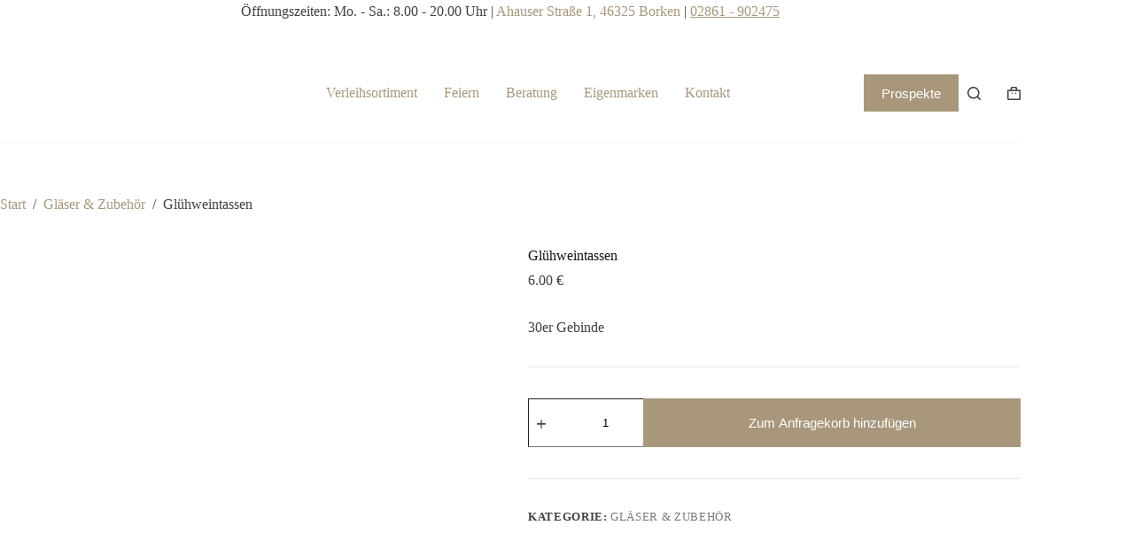

--- FILE ---
content_type: text/html; charset=UTF-8
request_url: https://trinkgut-welling.de/borken/produkt/gluehweintassen/
body_size: 42903
content:
<!doctype html>
<html lang="de" prefix="og: https://ogp.me/ns#">
<head>
<meta name="viewport" content="width=device-width, initial-scale=1.0">
<meta charset="UTF-8">
<meta name="description" content="30er Gebinde"/>
<meta name="robots" content="index, follow, max-snippet:-1, max-video-preview:-1, max-image-preview:large"/>
<meta property="og:locale" content="de_DE" />
<meta property="og:type" content="product" />
<meta property="og:title" content="Glühweintassen - Trinkgut Welling Borken" />
<meta property="og:description" content="30er Gebinde" />
<meta property="og:url" content="https://trinkgut-welling.de/borken/produkt/gluehweintassen/" />
<meta property="og:site_name" content="Trinkgut Welling Borken" />
<meta property="og:updated_time" content="2022-03-11T13:20:10+01:00" />
<meta property="og:image" content="https://trinkgut-welling.de/borken/wp-content/uploads/sites/18/2021/10/Glühweintasse.jpg" />
<meta property="og:image:secure_url" content="https://trinkgut-welling.de/borken/wp-content/uploads/sites/18/2021/10/Glühweintasse.jpg" />
<meta property="og:image:width" content="800" />
<meta property="og:image:height" content="800" />
<meta property="og:image:alt" content="Glühweintassen" />
<meta property="og:image:type" content="image/jpeg" />
<meta property="product:price:amount" content="6.00" />
<meta property="product:price:currency" content="EUR" />
<meta property="product:availability" content="instock" />
<meta name="twitter:card" content="summary_large_image" />
<meta name="twitter:title" content="Glühweintassen - Trinkgut Welling Borken" />
<meta name="twitter:description" content="30er Gebinde" />
<meta name="twitter:image" content="https://trinkgut-welling.de/borken/wp-content/uploads/sites/18/2021/10/Glühweintasse.jpg" />
<meta name="twitter:label1" content="Preis" />
<meta name="twitter:data1" content="6.00&nbsp;&euro;" />
<meta name="twitter:label2" content="Verfügbarkeit" />
<meta name="twitter:data2" content="Vorrätig" />
<meta name="generator" content="WordPress 6.9" />
<meta name="msapplication-TileImage" content="https://trinkgut-welling.de/borken/wp-content/uploads/sites/18/2021/10/cropped-Trinkgut_Welling_Siegel-270x270.png" />



<script id="bv-lazyload-images" data-cfasync="false" bv-exclude="true">var __defProp=Object.defineProperty;var __name=(target,value)=>__defProp(target,"name",{value,configurable:!0});var bv_lazyload_event_listener="load",bv_lazyload_events=["mousemove","click","keydown","wheel","touchmove","touchend"],bv_use_srcset_attr=!1,bv_style_observer,img_observer,picture_lazy_observer;bv_lazyload_event_listener=="load"?window.addEventListener("load",event=>{handle_lazyload_images()}):bv_lazyload_event_listener=="readystatechange"&&document.addEventListener("readystatechange",event=>{document.readyState==="interactive"&&handle_lazyload_images()});function add_lazyload_image_event_listeners(handle_lazyload_images2){bv_lazyload_events.forEach(function(event){document.addEventListener(event,handle_lazyload_images2,!0)})}__name(add_lazyload_image_event_listeners,"add_lazyload_image_event_listeners");function remove_lazyload_image_event_listeners(){bv_lazyload_events.forEach(function(event){document.removeEventListener(event,handle_lazyload_images,!0)})}__name(remove_lazyload_image_event_listeners,"remove_lazyload_image_event_listeners");function bv_replace_lazyloaded_image_url(element2){let src_value=element2.getAttribute("bv-data-src"),srcset_value=element2.getAttribute("bv-data-srcset"),currentSrc=element2.getAttribute("src");currentSrc&&currentSrc.startsWith("data:image/svg+xml")&&(bv_use_srcset_attr&&srcset_value&&element2.setAttribute("srcset",srcset_value),src_value&&element2.setAttribute("src",src_value))}__name(bv_replace_lazyloaded_image_url,"bv_replace_lazyloaded_image_url");function bv_replace_inline_style_image_url(element2){let bv_style_attr=element2.getAttribute("bv-data-style");if(console.log(bv_style_attr),bv_style_attr){let currentStyles=element2.getAttribute("style")||"",newStyle=currentStyles+(currentStyles?";":"")+bv_style_attr;element2.setAttribute("style",newStyle)}else console.log("BV_STYLE_ATTRIBUTE_NOT_FOUND : "+entry)}__name(bv_replace_inline_style_image_url,"bv_replace_inline_style_image_url");function handleLazyloadImages(entries){entries.map(entry2=>{entry2.isIntersecting&&(bv_replace_lazyloaded_image_url(entry2.target),img_observer.unobserve(entry2.target))})}__name(handleLazyloadImages,"handleLazyloadImages");function handleOnscreenInlineStyleImages(entries){entries.map(entry2=>{entry2.isIntersecting&&(bv_replace_inline_style_image_url(entry2.target),bv_style_observer.unobserve(entry2.target))})}__name(handleOnscreenInlineStyleImages,"handleOnscreenInlineStyleImages");function handlePictureTags(entries){entries.map(entry2=>{entry2.isIntersecting&&(bv_replace_picture_tag_url(entry2.target),picture_lazy_observer.unobserve(entry2.target))})}__name(handlePictureTags,"handlePictureTags");function bv_replace_picture_tag_url(element2){const child_elements=element2.children;for(let i=0;i<child_elements.length;i++){let child_elem=child_elements[i],_srcset=child_elem.getAttribute("bv-data-srcset"),_src=child_elem.getAttribute("bv-data-src");_srcset&&child_elem.setAttribute("srcset",_srcset),_src&&child_elem.setAttribute("src",_src),bv_replace_picture_tag_url(child_elem)}}__name(bv_replace_picture_tag_url,"bv_replace_picture_tag_url"),"IntersectionObserver"in window&&(bv_style_observer=new IntersectionObserver(handleOnscreenInlineStyleImages),img_observer=new IntersectionObserver(handleLazyloadImages),picture_lazy_observer=new IntersectionObserver(handlePictureTags));function handle_lazyload_images(){"IntersectionObserver"in window?(document.querySelectorAll(".bv-lazyload-bg-style").forEach(target_element=>{bv_style_observer.observe(target_element)}),document.querySelectorAll(".bv-lazyload-tag-img").forEach(img_element=>{img_observer.observe(img_element)}),document.querySelectorAll(".bv-lazyload-picture").forEach(picture_element=>{picture_lazy_observer.observe(picture_element)})):(document.querySelectorAll(".bv-lazyload-bg-style").forEach(target_element=>{bv_replace_inline_style_image_url(target_element)}),document.querySelectorAll(".bv-lazyload-tag-img").forEach(target_element=>{bv_replace_lazyloaded_image_url(target_element)}),document.querySelectorAll(".bv-lazyload-picture").forEach(picture_element=>{bv_replace_picture_tag_url(element)}))}__name(handle_lazyload_images,"handle_lazyload_images");
</script>

<script id="bv-dl-scripts-list" data-cfasync="false" bv-exclude="true">
var scriptAttrs = [{"attrs":{"id":"ugb-block-frontend-js-v2-js-extra","defer":true,"data-cfasync":false,"async":false,"bv_inline_delayed":true},"bv_unique_id":"2J2h8cfY3mkMGEfUKoLX","reference":0},{"attrs":{"src":"https:\/\/trinkgut-welling.de\/borken\/wp-content\/plugins\/stackable-ultimate-gutenberg-blocks-premium\/dist\/deprecated\/frontend_blocks_deprecated_v2.js?ver=3.3.1","id":"ugb-block-frontend-js-v2-js","defer":true,"data-cfasync":false,"async":false,"bv_inline_delayed":false},"bv_unique_id":"kRJgIEBay6C3jzae3N5H","reference":1},{"attrs":{"src":"https:\/\/trinkgut-welling.de\/borken\/wp-content\/plugins\/stackable-ultimate-gutenberg-blocks-premium\/dist\/deprecated\/frontend_blocks_deprecated_v2__premium_only.js?ver=3.3.1","id":"ugb-block-frontend-js-premium-v2-js","defer":true,"data-cfasync":false,"async":false,"bv_inline_delayed":false},"bv_unique_id":"IdJO8h4OC0c2aTiwTzGM","reference":2},{"attrs":{"src":"https:\/\/trinkgut-welling.de\/borken\/wp-includes\/js\/jquery\/jquery.min.js?ver=3.7.1","id":"jquery-core-js","defer":true,"data-cfasync":false,"async":false,"bv_inline_delayed":false},"bv_unique_id":"kseRYroGDmp5NplhGfQP","reference":3},{"attrs":{"src":"https:\/\/trinkgut-welling.de\/borken\/wp-includes\/js\/jquery\/jquery-migrate.min.js?ver=3.4.1","id":"jquery-migrate-js","defer":true,"data-cfasync":false,"async":false,"bv_inline_delayed":false},"bv_unique_id":"ERH3Nu5Z0VwEm0t9wDtk","reference":4},{"attrs":{"id":"wc-add-to-cart-js-extra","defer":true,"data-cfasync":false,"async":false,"bv_inline_delayed":true},"bv_unique_id":"BCUm2BTV3xs0JC82EZNF","reference":6},{"attrs":{"id":"wc-single-product-js-extra","defer":true,"data-cfasync":false,"async":false,"bv_inline_delayed":true},"bv_unique_id":"NZfvCZfPGipuSpG5nl7i","reference":9},{"attrs":{"id":"woocommerce-js-extra","defer":true,"data-cfasync":false,"async":false,"bv_inline_delayed":true},"bv_unique_id":"b9SPoXtbJglwxN7MWOfq","reference":12},{"attrs":{"id":"wc-cart-fragments-js-extra","defer":true,"data-cfasync":false,"async":false,"bv_inline_delayed":true},"bv_unique_id":"HMZMtuDbyzupkzd1gTiT","reference":14},{"attrs":{"type":"text\/plain","data-service":"youtube","data-category":"marketing","id":"__ytprefs__-js-extra","defer":true,"data-cfasync":false,"async":false,"bv_inline_delayed":true},"bv_unique_id":"mtuNhTWQAHkCsMv8Mfvs","reference":16},{"attrs":{"src":"https:\/\/trinkgut-welling.de\/borken\/wp-content\/plugins\/youtube-embed-plus\/scripts\/ytprefs.min.js?ver=14.2.4","id":"__ytprefs__-js","defer":true,"data-cfasync":false,"async":false,"bv_inline_delayed":false},"bv_unique_id":"4OdjSDkk0O4MdEWDuwAr","reference":17},{"attrs":{"type":"text\/javascript","defer":true,"data-cfasync":false,"bv_inline_delayed":true,"async":false},"bv_unique_id":"YHwcBA4pSPvToJvbOz8Q","reference":18},{"attrs":{"defer":true,"data-cfasync":false,"bv_inline_delayed":true,"type":"text\/javascript","async":false},"bv_unique_id":"AedDLyYSlfTAme2Tq5ck","reference":19},{"attrs":{"defer":true,"data-cfasync":false,"bv_inline_delayed":true,"type":"text\/javascript","async":false},"bv_unique_id":"yEeY4g2FvK1s5sAFU2dF","reference":20},{"attrs":{"defer":true,"data-cfasync":false,"bv_inline_delayed":true,"type":"text\/javascript","async":false},"bv_unique_id":"RwIodQ1vq6lsWao7qfot","reference":21},{"attrs":{"defer":true,"data-cfasync":false,"bv_inline_delayed":true,"type":"text\/javascript","async":false},"bv_unique_id":"gHKyKz8M3sWew0YK2jpk","reference":22},{"attrs":{"id":"getwid-blocks-frontend-js-js-extra","defer":true,"data-cfasync":false,"bv_inline_delayed":true,"type":"text\/javascript","async":false},"bv_unique_id":"HvLAF1MaW11QkklMSfc3","reference":23},{"attrs":{"src":"https:\/\/trinkgut-welling.de\/borken\/wp-content\/plugins\/getwid\/assets\/js\/frontend.blocks.js?ver=2.1.3","id":"getwid-blocks-frontend-js-js","defer":true,"data-cfasync":false,"async":false,"bv_inline_delayed":false},"bv_unique_id":"jaiObk9lJIyyFe2qMVa8","reference":24},{"attrs":{"id":"buttonizer_frontend_javascript-js-extra","defer":true,"data-cfasync":false,"async":false,"bv_inline_delayed":true},"bv_unique_id":"Hx9ASsuvCqsda68NZyPs","reference":25},{"attrs":{"src":"https:\/\/trinkgut-welling.de\/borken\/wp-content\/plugins\/buttonizer-multifunctional-button\/assets\/legacy\/frontend.min.js?v=2bf00396b0c1ac7592c6916e5b67b30d&ver=6.9","id":"buttonizer_frontend_javascript-js","defer":true,"data-cfasync":false,"async":false,"bv_inline_delayed":false},"bv_unique_id":"4wSpfQvBPGR4wsMdaVUo","reference":26},{"attrs":{"src":"https:\/\/trinkgut-welling.de\/borken\/wp-includes\/js\/dist\/hooks.min.js?ver=dd5603f07f9220ed27f1","id":"wp-hooks-js","defer":true,"data-cfasync":false,"async":false,"bv_inline_delayed":false},"bv_unique_id":"PLUHGFBj00Sj8jXMVfXY","reference":27},{"attrs":{"src":"https:\/\/trinkgut-welling.de\/borken\/wp-includes\/js\/dist\/i18n.min.js?ver=c26c3dc7bed366793375","id":"wp-i18n-js","defer":true,"data-cfasync":false,"async":false,"bv_inline_delayed":false},"bv_unique_id":"jjUOrx7eacrKGK0Yu4xL","reference":28},{"attrs":{"id":"wp-i18n-js-after","defer":true,"data-cfasync":false,"bv_inline_delayed":true,"type":"text\/javascript","async":false},"bv_unique_id":"1MxRLbtj6V4B7y0SIeZE","reference":29},{"attrs":{"src":"https:\/\/trinkgut-welling.de\/borken\/wp-content\/plugins\/contact-form-7\/includes\/swv\/js\/index.js?ver=6.1.4","id":"swv-js","defer":true,"data-cfasync":false,"async":false,"bv_inline_delayed":false},"bv_unique_id":"H0VralJgmWgGnzfhsiT1","reference":30},{"attrs":{"id":"contact-form-7-js-translations","defer":true,"data-cfasync":false,"bv_inline_delayed":true,"type":"text\/javascript","async":false},"bv_unique_id":"ImeXpBV5wgPE5ks5JU93","reference":31},{"attrs":{"id":"contact-form-7-js-before","defer":true,"data-cfasync":false,"async":false,"bv_inline_delayed":true},"bv_unique_id":"fYKXgUqvVFFH9QeQiJc4","reference":32},{"attrs":{"src":"https:\/\/trinkgut-welling.de\/borken\/wp-content\/plugins\/contact-form-7\/includes\/js\/index.js?ver=6.1.4","id":"contact-form-7-js","defer":true,"data-cfasync":false,"async":false,"bv_inline_delayed":false},"bv_unique_id":"FT6BNvYsY0yzVJ4B8BsY","reference":33},{"attrs":{"src":"https:\/\/trinkgut-welling.de\/borken\/wp-content\/plugins\/sticky-block\/dist\/sticky-block.min.js?ver=1.0","id":"sticky_block-js-js","defer":true,"data-cfasync":false,"async":false,"bv_inline_delayed":false},"bv_unique_id":"1sCO34NvcTJ9IwwPE4zm","reference":34},{"attrs":{"id":"woocommerce-catalog-mode-js-extra","defer":true,"data-cfasync":false,"async":false,"bv_inline_delayed":true},"bv_unique_id":"LLiauzA27dQRuD6FKr74","reference":35},{"attrs":{"src":"https:\/\/trinkgut-welling.de\/borken\/wp-content\/plugins\/woocommerce-catalog-mode\/public\/js\/woocommerce-catalog-mode-public.js?ver=1.8.3","id":"woocommerce-catalog-mode-js","defer":true,"data-cfasync":false,"async":false,"bv_inline_delayed":false},"bv_unique_id":"itKbUpSzxa7u350h4XlI","reference":36},{"attrs":{"src":"https:\/\/trinkgut-welling.de\/borken\/wp-includes\/js\/dist\/dom-ready.min.js?ver=f77871ff7694fffea381","id":"wp-dom-ready-js","defer":true,"data-cfasync":false,"async":false,"bv_inline_delayed":false},"bv_unique_id":"Sd5dmkejwz2HXd8qbOIm","reference":37},{"attrs":{"id":"starter-templates-zip-preview-js-extra","defer":true,"data-cfasync":false,"bv_inline_delayed":true,"type":"text\/javascript","async":false},"bv_unique_id":"A65e7eCednZL7LsLhick","reference":38},{"attrs":{"src":"https:\/\/trinkgut-welling.de\/borken\/wp-content\/plugins\/astra-sites\/inc\/lib\/onboarding\/assets\/dist\/template-preview\/main.js?ver=09382f635556bec359b3","id":"starter-templates-zip-preview-js","defer":true,"data-cfasync":false,"async":false,"bv_inline_delayed":false},"bv_unique_id":"LVjYjyxn7PwKcdT8mJuV","reference":39},{"attrs":{"id":"ct-scripts-js-extra","defer":true,"data-cfasync":false,"async":false,"bv_inline_delayed":true},"bv_unique_id":"6hpvAVLGF0crm9ll05xT","reference":40},{"attrs":{"src":"https:\/\/trinkgut-welling.de\/borken\/wp-content\/themes\/blocksy\/static\/bundle\/main.js?ver=2.1.23","id":"ct-scripts-js","defer":true,"data-cfasync":false,"async":false,"bv_inline_delayed":false},"bv_unique_id":"os7KhLIWy10Au9sx2aVH","reference":41},{"attrs":{"src":"https:\/\/trinkgut-welling.de\/borken\/wp-content\/plugins\/woocommerce\/assets\/js\/sourcebuster\/sourcebuster.min.js?ver=10.4.3","id":"sourcebuster-js-js","defer":true,"data-cfasync":false,"async":false,"bv_inline_delayed":false},"bv_unique_id":"M9suZZFuyWq7TaVJjDFe","reference":42},{"attrs":{"id":"wc-order-attribution-js-extra","defer":true,"data-cfasync":false,"async":false,"bv_inline_delayed":true},"bv_unique_id":"O0m4Tk9Guswjimr0sIYg","reference":43},{"attrs":{"src":"https:\/\/trinkgut-welling.de\/borken\/wp-content\/plugins\/woocommerce\/assets\/js\/frontend\/order-attribution.min.js?ver=10.4.3","id":"wc-order-attribution-js","defer":true,"data-cfasync":false,"async":false,"bv_inline_delayed":false},"bv_unique_id":"tLKXFHPqn0jsJLm3tC9D","reference":44},{"attrs":{"src":"https:\/\/trinkgut-welling.de\/borken\/wp-includes\/js\/jquery\/ui\/core.min.js?ver=1.13.3","id":"jquery-ui-core-js","defer":true,"data-cfasync":false,"async":false,"bv_inline_delayed":false},"bv_unique_id":"OGMWb0pyqCUvN7Q6iqO7","reference":45},{"attrs":{"id":"popup-maker-site-js-extra","defer":true,"data-cfasync":false,"async":false,"bv_inline_delayed":true},"bv_unique_id":"2tlWypX8n7amDD0K56pe","reference":46},{"attrs":{"src":"\/\/trinkgut-welling.de\/borken\/wp-content\/uploads\/sites\/18\/pum\/pum-site-scripts-18.js?defer&generated=1756760105&ver=1.21.5","id":"popup-maker-site-js","defer":true,"data-cfasync":false,"async":false,"bv_inline_delayed":false},"bv_unique_id":"24EHZjJK2YNhzf9b6isb","reference":47},{"attrs":{"src":"https:\/\/trinkgut-welling.de\/borken\/wp-content\/plugins\/youtube-embed-plus\/scripts\/fitvids.min.js?ver=14.2.4","id":"__ytprefsfitvids__-js","defer":true,"data-cfasync":false,"async":false,"bv_inline_delayed":false},"bv_unique_id":"4ohtrm7ytDIotzAVRDrY","reference":48},{"attrs":{"id":"cmplz-cookiebanner-js-extra","defer":true,"data-cfasync":false,"bv_inline_delayed":true,"type":"text\/javascript","async":false},"bv_unique_id":"IXyksj29C53pplHKRoyx","reference":49},{"attrs":{"src":"https:\/\/trinkgut-welling.de\/borken\/wp-content\/plugins\/visual-portfolio\/build\/assets\/js\/pagination-infinite.js?ver=50005113e26cd2b547c0","id":"visual-portfolio-pagination-infinite-js","defer":true,"data-cfasync":false,"async":false,"bv_inline_delayed":false},"bv_unique_id":"HsZhcx8cwZWsqfPVOPGn","reference":51},{"attrs":{"type":"text\/plain","data-service":"google-analytics","data-category":"statistics","data-cmplz-src":"https:\/\/www.googletagmanager.com\/gtag\/js?id=G-H4056WFDP3","defer":true,"data-cfasync":false,"bv_inline_delayed":true,"async":false},"bv_unique_id":"Mld9IqndEVQTOvyK6Clh","reference":52},{"attrs":{"type":"text\/plain","data-category":"statistics","defer":true,"data-cfasync":false,"bv_inline_delayed":true,"async":false},"bv_unique_id":"UliYpobUE6QIi6qWWMfo","reference":53},{"attrs":{"src":"https:\/\/trinkgut-welling.de\/borken\/wp-content\/plugins\/woocommerce\/assets\/js\/jquery-blockui\/jquery.blockUI.min.js?ver=2.7.0-wc.10.4.3","id":"wc-jquery-blockui-js","data-wp-strategy":"defer","defer":true,"data-cfasync":false,"async":false,"bv_inline_delayed":false,"is_first_defer_element":true},"bv_unique_id":"Vc3oxvwNTRg3muUDf8So","reference":5},{"attrs":{"src":"https:\/\/trinkgut-welling.de\/borken\/wp-content\/plugins\/woocommerce\/assets\/js\/frontend\/add-to-cart.min.js?ver=10.4.3","id":"wc-add-to-cart-js","data-wp-strategy":"defer","defer":true,"data-cfasync":false,"async":false,"bv_inline_delayed":false},"bv_unique_id":"ywDU2f3VNvURwRhnzDdd","reference":7},{"attrs":{"src":"https:\/\/trinkgut-welling.de\/borken\/wp-content\/plugins\/woocommerce\/assets\/js\/zoom\/jquery.zoom.min.js?ver=1.7.21-wc.10.4.3","id":"wc-zoom-js","data-wp-strategy":"defer","defer":true,"data-cfasync":false,"async":false,"bv_inline_delayed":false},"bv_unique_id":"ddxkZvbfzVRqllbcngb2","reference":8},{"attrs":{"src":"https:\/\/trinkgut-welling.de\/borken\/wp-content\/plugins\/woocommerce\/assets\/js\/frontend\/single-product.min.js?ver=10.4.3","id":"wc-single-product-js","data-wp-strategy":"defer","defer":true,"data-cfasync":false,"async":false,"bv_inline_delayed":false},"bv_unique_id":"guxDBXJrDw9JRTvnBYYq","reference":10},{"attrs":{"src":"https:\/\/trinkgut-welling.de\/borken\/wp-content\/plugins\/woocommerce\/assets\/js\/js-cookie\/js.cookie.min.js?ver=2.1.4-wc.10.4.3","id":"wc-js-cookie-js","data-wp-strategy":"defer","defer":true,"data-cfasync":false,"async":false,"bv_inline_delayed":false},"bv_unique_id":"7GjM6a2uRsHFTuBhSwqm","reference":11},{"attrs":{"src":"https:\/\/trinkgut-welling.de\/borken\/wp-content\/plugins\/woocommerce\/assets\/js\/frontend\/woocommerce.min.js?ver=10.4.3","id":"woocommerce-js","data-wp-strategy":"defer","defer":true,"data-cfasync":false,"async":false,"bv_inline_delayed":false},"bv_unique_id":"dURiOZgHSyUlR8cvAYl9","reference":13},{"attrs":{"src":"https:\/\/trinkgut-welling.de\/borken\/wp-content\/plugins\/woocommerce\/assets\/js\/frontend\/cart-fragments.min.js?ver=10.4.3","id":"wc-cart-fragments-js","data-wp-strategy":"defer","defer":true,"data-cfasync":false,"async":false,"bv_inline_delayed":false},"bv_unique_id":"pFKQ1BiqYxXdcLYHzwSc","reference":15},{"attrs":{"src":"https:\/\/trinkgut-welling.de\/borken\/wp-content\/plugins\/complianz-gdpr\/cookiebanner\/js\/complianz.min.js?ver=1767299476","id":"cmplz-cookiebanner-js","defer":true,"data-cfasync":false,"async":false,"bv_inline_delayed":false},"bv_unique_id":"ConaRiaf4KLSz2yYnyrm","reference":50},{"attrs":{"src":"data:text\/javascript;base64, [base64]","id":"bv-trigger-listener","type":"text\/javascript","defer":true,"async":false},"bv_unique_id":"d6fe9c24159ed4a27d224d91c70f8fdc","reference":100000000}];
</script>
<script id="bv-web-worker" type="javascript/worker" data-cfasync="false" bv-exclude="true">var __defProp=Object.defineProperty;var __name=(target,value)=>__defProp(target,"name",{value,configurable:!0});self.onmessage=function(e){var counter=e.data.fetch_urls.length;e.data.fetch_urls.forEach(function(fetch_url){loadUrl(fetch_url,function(){console.log("DONE: "+fetch_url),counter=counter-1,counter===0&&self.postMessage({status:"SUCCESS"})})})};async function loadUrl(fetch_url,callback){try{var request=new Request(fetch_url,{mode:"no-cors",redirect:"follow"});await fetch(request),callback()}catch(fetchError){console.log("Fetch Error loading URL:",fetchError);try{var xhr=new XMLHttpRequest;xhr.onerror=callback,xhr.onload=callback,xhr.responseType="blob",xhr.open("GET",fetch_url,!0),xhr.send()}catch(xhrError){console.log("XHR Error loading URL:",xhrError),callback()}}}__name(loadUrl,"loadUrl");
</script>
<script id="bv-web-worker-handler" data-cfasync="false" bv-exclude="true">var __defProp=Object.defineProperty;var __name=(target,value)=>__defProp(target,"name",{value,configurable:!0});if(typeof scriptAttrs<"u"&&Array.isArray(scriptAttrs)&&scriptAttrs.length>0){const lastElement=scriptAttrs[scriptAttrs.length-1];if(lastElement.attrs&&lastElement.attrs.id==="bv-trigger-listener"){var bv_custom_ready_state_value="loading";Object.defineProperty(document,"readyState",{get:__name(function(){return bv_custom_ready_state_value},"get"),set:__name(function(){},"set")})}}if(typeof scriptAttrs>"u"||!Array.isArray(scriptAttrs))var scriptAttrs=[];if(typeof linkStyleAttrs>"u"||!Array.isArray(linkStyleAttrs))var linkStyleAttrs=[];function isMobileDevice(){return window.innerWidth<=500}__name(isMobileDevice,"isMobileDevice");var js_dom_loaded=!1;document.addEventListener("DOMContentLoaded",()=>{js_dom_loaded=!0});const EVENTS=["mousemove","click","keydown","wheel","touchmove","touchend"];var scriptUrls=[],styleUrls=[],bvEventCalled=!1,workerFinished=!1,functionExec=!1,scriptsInjected=!1,stylesInjected=!1,bv_load_event_fired=!1,autoInjectTimerStarted=!1;const BV_AUTO_INJECT_ENABLED=!0,BV_DESKTOP_AUTO_INJECT_DELAY=1e3,BV_MOBILE_AUTO_INJECT_DELAY=1e4,BV_WORKER_TIMEOUT_DURATION=3e3;scriptAttrs.forEach((scriptAttr,index)=>{scriptAttr.attrs.src&&!scriptAttr.attrs.src.includes("data:text/javascript")&&(scriptUrls[index]=scriptAttr.attrs.src)}),linkStyleAttrs.forEach((linkAttr,index)=>{styleUrls[index]=linkAttr.attrs.href});var fetchUrls=scriptUrls.concat(styleUrls);function addEventListeners(bvEventHandler2){EVENTS.forEach(function(event){document.addEventListener(event,bvEventFired,!0),document.addEventListener(event,bvEventHandler2,!0)})}__name(addEventListeners,"addEventListeners");function removeEventListeners(){EVENTS.forEach(function(event){document.removeEventListener(event,bvEventHandler,!0)})}__name(removeEventListeners,"removeEventListeners");function bvEventFired(){bvEventCalled||(bvEventCalled=!0,workerFinished=!0)}__name(bvEventFired,"bvEventFired");function bvGetElement(attributes,element){Object.keys(attributes).forEach(function(attr){attr==="async"?element.async=attributes[attr]:attr==="innerHTML"?element.innerHTML=atob(attributes[attr]):element.setAttribute(attr,attributes[attr])})}__name(bvGetElement,"bvGetElement");function bvAddElement(attr,element){var attributes=attr.attrs;if(attributes.bv_inline_delayed){let bvScriptId=attr.bv_unique_id,bvScriptElement=document.querySelector("[bv_unique_id='"+bvScriptId+"']");bvScriptElement?(!attributes.innerHTML&&!attributes.src&&bvScriptElement.textContent.trim()!==""&&(attributes.src="data:text/javascript;base64, "+btoa(unescape(encodeURIComponent(bvScriptElement.textContent)))),bvGetElement(attributes,element),bvScriptElement.after(element)):console.log(`Script not found for ${bvScriptId}`)}else{bvGetElement(attributes,element);var templateId=attr.bv_unique_id,targetElement=document.querySelector("[id='"+templateId+"']");targetElement&&targetElement.after(element)}}__name(bvAddElement,"bvAddElement");function injectStyles(){if(stylesInjected){console.log("Styles already injected, skipping");return}stylesInjected=!0,document.querySelectorAll('style[type="bv_inline_delayed_css"], template[id]').forEach(element=>{if(element.tagName.toLowerCase()==="style"){var new_style=document.createElement("style");new_style.type="text/css",new_style.textContent=element.textContent,element.after(new_style),new_style.parentNode?element.remove():console.log("PARENT NODE NOT FOUND")}else if(element.tagName.toLowerCase()==="template"){var templateId=element.id,linkStyleAttr=linkStyleAttrs.find(attr=>attr.bv_unique_id===templateId);if(linkStyleAttr){var link=document.createElement("link");bvAddElement(linkStyleAttr,link),element.parentNode&&element.parentNode.replaceChild(link,element),console.log("EXTERNAL STYLE ADDED")}else console.log(`No linkStyleAttr found for template ID ${templateId}`)}}),linkStyleAttrs.forEach((linkStyleAttr,index)=>{console.log("STYLE ADDED");var element=document.createElement("link");bvAddElement(linkStyleAttr,element)})}__name(injectStyles,"injectStyles");function injectScripts(){if(scriptsInjected){console.log("Scripts already injected, skipping");return}scriptsInjected=!0;let last_script_element;scriptAttrs.forEach((scriptAttr,index)=>{if(bv_custom_ready_state_value==="loading"&&scriptAttr.attrs&&scriptAttr.attrs.is_first_defer_element===!0)if(last_script_element){const readyStateScript=document.createElement("script");readyStateScript.src="data:text/javascript;base64, "+btoa(unescape(encodeURIComponent("bv_custom_ready_state_value = 'interactive';"))),readyStateScript.async=!1,last_script_element.after(readyStateScript)}else bv_custom_ready_state_value="interactive",console.log('Ready state manually set to "interactive"');console.log("JS ADDED");var element=document.createElement("script");last_script_element=element,bvAddElement(scriptAttr,element)})}__name(injectScripts,"injectScripts");function bvEventHandler(){console.log("EVENT FIRED"),js_dom_loaded&&bvEventCalled&&workerFinished&&!functionExec&&(functionExec=!0,injectStyles(),injectScripts(),removeEventListeners())}__name(bvEventHandler,"bvEventHandler");function autoInjectScriptsAfterLoad(){js_dom_loaded&&workerFinished&&!scriptsInjected&&!stylesInjected&&(console.log("Auto-injecting styles and scripts after timer"),injectStyles(),injectScripts())}__name(autoInjectScriptsAfterLoad,"autoInjectScriptsAfterLoad");function startAutoInjectTimer(){if(BV_AUTO_INJECT_ENABLED&&!autoInjectTimerStarted&&bv_load_event_fired&&!bvEventCalled){autoInjectTimerStarted=!0;var delay=isMobileDevice()?BV_MOBILE_AUTO_INJECT_DELAY:BV_DESKTOP_AUTO_INJECT_DELAY;console.log("Starting auto-inject timer with delay: "+delay+"ms"),setTimeout(function(){autoInjectScriptsAfterLoad()},delay)}}__name(startAutoInjectTimer,"startAutoInjectTimer"),addEventListeners(bvEventHandler);var requestObject=window.URL||window.webkitURL,bvWorker=new Worker(requestObject.createObjectURL(new Blob([document.getElementById("bv-web-worker").textContent],{type:"text/javascript"})));bvWorker.onmessage=function(e){e.data.status==="SUCCESS"&&(console.log("WORKER_FINISHED"),workerFinished=!0,bvEventHandler(),startAutoInjectTimer())},addEventListener("load",()=>{bvEventHandler(),bv_call_fetch_urls(),bv_load_event_fired=!0});function bv_call_fetch_urls(){!bv_load_event_fired&&!workerFinished&&(bvWorker.postMessage({fetch_urls:fetchUrls}),bv_initiate_worker_timer())}__name(bv_call_fetch_urls,"bv_call_fetch_urls"),setTimeout(function(){bv_call_fetch_urls()},5e3);function bv_initiate_worker_timer(){setTimeout(function(){workerFinished||(console.log("WORKER_TIMEDOUT"),workerFinished=!0,bvWorker.terminate()),bvEventHandler(),startAutoInjectTimer()},BV_WORKER_TIMEOUT_DURATION)}__name(bv_initiate_worker_timer,"bv_initiate_worker_timer");
</script>

	
	
	
	<link rel="profile" href="https://gmpg.org/xfn/11">

	

<title>Glühweintassen - Trinkgut Welling Borken</title>


<link rel="canonical" href="https://trinkgut-welling.de/borken/produkt/gluehweintassen/" />
























<script type="application/ld+json" class="rank-math-schema">{"@context":"https://schema.org","@graph":[{"@type":"Organization","@id":"https://trinkgut-welling.de/borken/#organization","name":"Trinkgut Welling Borken","logo":{"@type":"ImageObject","@id":"https://trinkgut-welling.de/borken/#logo","url":"https://trinkgut-welling.de/borken/wp-content/uploads/sites/18/2021/09/Trinkgut_Welling_Logo-150x150.png","contentUrl":"https://trinkgut-welling.de/borken/wp-content/uploads/sites/18/2021/09/Trinkgut_Welling_Logo-150x150.png","caption":"Trinkgut Welling Borken","inLanguage":"de"}},{"@type":"WebSite","@id":"https://trinkgut-welling.de/borken/#website","url":"https://trinkgut-welling.de/borken","name":"Trinkgut Welling Borken","publisher":{"@id":"https://trinkgut-welling.de/borken/#organization"},"inLanguage":"de"},{"@type":"ImageObject","@id":"https://trinkgut-welling.de/borken/wp-content/uploads/sites/18/2021/10/Glu\u0308hweintasse.jpg","url":"https://trinkgut-welling.de/borken/wp-content/uploads/sites/18/2021/10/Glu\u0308hweintasse.jpg","width":"800","height":"800","inLanguage":"de"},{"@type":"BreadcrumbList","@id":"https://trinkgut-welling.de/borken/produkt/gluehweintassen/#breadcrumb","itemListElement":[{"@type":"ListItem","position":"1","item":{"@id":"https://trinkgut-welling.de/borken","name":"Startseite"}},{"@type":"ListItem","position":"2","item":{"@id":"https://trinkgut-welling.de/borken/produkt-kategorie/glaeser-zubehoer/","name":"Gl\u00e4ser &amp; Zubeh\u00f6r"}},{"@type":"ListItem","position":"3","item":{"@id":"https://trinkgut-welling.de/borken/produkt/gluehweintassen/","name":"Gl\u00fchweintassen"}}]},{"@type":"ItemPage","@id":"https://trinkgut-welling.de/borken/produkt/gluehweintassen/#webpage","url":"https://trinkgut-welling.de/borken/produkt/gluehweintassen/","name":"Gl\u00fchweintassen - Trinkgut Welling Borken","datePublished":"2021-10-18T10:26:01+02:00","dateModified":"2022-03-11T13:20:10+01:00","isPartOf":{"@id":"https://trinkgut-welling.de/borken/#website"},"primaryImageOfPage":{"@id":"https://trinkgut-welling.de/borken/wp-content/uploads/sites/18/2021/10/Glu\u0308hweintasse.jpg"},"inLanguage":"de","breadcrumb":{"@id":"https://trinkgut-welling.de/borken/produkt/gluehweintassen/#breadcrumb"}},{"@type":"Product","name":"Gl\u00fchweintassen - Trinkgut Welling Borken","description":"30er Gebinde","category":"Gl\u00e4ser &amp; Zubeh\u00f6r","mainEntityOfPage":{"@id":"https://trinkgut-welling.de/borken/produkt/gluehweintassen/#webpage"},"image":[{"@type":"ImageObject","url":"https://trinkgut-welling.de/borken/wp-content/uploads/sites/18/2021/10/Glu\u0308hweintasse.jpg","height":"800","width":"800"}],"offers":{"@type":"Offer","price":"6.00","priceCurrency":"EUR","priceValidUntil":"2027-12-31","availability":"http://schema.org/InStock","itemCondition":"NewCondition","url":"https://trinkgut-welling.de/borken/produkt/gluehweintassen/","seller":{"@type":"Organization","@id":"https://trinkgut-welling.de/borken/","name":"Trinkgut Welling Borken","url":"https://trinkgut-welling.de/borken","logo":""}},"additionalProperty":[{"@type":"PropertyValue","name":"pa_wiederbeschaffung","value":"2,50 \u20ac"},{"@type":"PropertyValue","name":"pa_einzelpreis","value":"0,20 \u20ac"}],"@id":"https://trinkgut-welling.de/borken/produkt/gluehweintassen/#richSnippet"}]}</script>


<link rel='dns-prefetch' href='//use.typekit.net' />
<link rel='dns-prefetch' href='//cdnjs.cloudflare.com' />
<link rel="alternate" type="application/rss+xml" title="Trinkgut Welling Borken &raquo; Feed" href="https://trinkgut-welling.de/borken/feed/" />
<link rel="alternate" type="application/rss+xml" title="Trinkgut Welling Borken &raquo; Kommentar-Feed" href="https://trinkgut-welling.de/borken/comments/feed/" />
<link rel="alternate" title="oEmbed (JSON)" type="application/json+oembed" href="https://trinkgut-welling.de/borken/wp-json/oembed/1.0/embed?url=https%3A%2F%2Ftrinkgut-welling.de%2Fborken%2Fprodukt%2Fgluehweintassen%2F" />
<link rel="alternate" title="oEmbed (XML)" type="text/xml+oembed" href="https://trinkgut-welling.de/borken/wp-json/oembed/1.0/embed?url=https%3A%2F%2Ftrinkgut-welling.de%2Fborken%2Fprodukt%2Fgluehweintassen%2F&#038;format=xml" />
<style id='wp-img-auto-sizes-contain-inline-css'>
img:is([sizes=auto i],[sizes^="auto," i]){contain-intrinsic-size:3000px 1500px}
/*# sourceURL=wp-img-auto-sizes-contain-inline-css */
</style>
<link rel='stylesheet' id='blocksy-dynamic-global-css' href='https://trinkgut-welling.de/borken/wp-content/uploads/sites/18/blocksy/css/global.css?ver=00705' media='all' />
<link rel='stylesheet' id='wp-block-library-css' href='https://trinkgut-welling.de/borken/wp-includes/css/dist/block-library/style.min.css?ver=6.9' media='all' />
<link rel='stylesheet' id='ugb-style-css-v2-css' href='https://trinkgut-welling.de/borken/wp-content/plugins/stackable-ultimate-gutenberg-blocks-premium/dist/deprecated/frontend_blocks_deprecated_v2.css?ver=3.3.1' media='all' />
<style id='ugb-style-css-v2-inline-css'>
:root {--stk-block-width-default-detected: 1290px;}
:root {
			--content-width: 1290px;
		}
/*# sourceURL=ugb-style-css-v2-inline-css */
</style>
<link rel='stylesheet' id='ugb-style-css-premium-v2-css' href='https://trinkgut-welling.de/borken/wp-content/plugins/stackable-ultimate-gutenberg-blocks-premium/dist/deprecated/frontend_blocks_deprecated_v2__premium_only.css?ver=3.3.1' media='all' />
<link rel='stylesheet' id='wp-components-css' href='https://trinkgut-welling.de/borken/wp-includes/css/dist/components/style.min.css?ver=6.9' media='all' />
<link rel='stylesheet' id='wp-preferences-css' href='https://trinkgut-welling.de/borken/wp-includes/css/dist/preferences/style.min.css?ver=6.9' media='all' />
<link rel='stylesheet' id='wp-block-editor-css' href='https://trinkgut-welling.de/borken/wp-includes/css/dist/block-editor/style.min.css?ver=6.9' media='all' />
<link rel='stylesheet' id='wp-reusable-blocks-css' href='https://trinkgut-welling.de/borken/wp-includes/css/dist/reusable-blocks/style.min.css?ver=6.9' media='all' />
<link rel='stylesheet' id='wp-patterns-css' href='https://trinkgut-welling.de/borken/wp-includes/css/dist/patterns/style.min.css?ver=6.9' media='all' />
<link rel='stylesheet' id='wp-editor-css' href='https://trinkgut-welling.de/borken/wp-includes/css/dist/editor/style.min.css?ver=6.9' media='all' />
<link rel='stylesheet' id='sticky_block-css-css' href='https://trinkgut-welling.de/borken/wp-content/plugins/sticky-block/dist/blocks.style.build.css?ver=1.11.1' media='all' />
<link rel='stylesheet' id='popup-maker-block-library-style-css' href='https://trinkgut-welling.de/borken/wp-content/plugins/popup-maker/dist/packages/block-library-style.css?ver=dbea705cfafe089d65f1' media='all' />
<link rel='stylesheet' id='visual-portfolio-block-filter-by-category-css' href='https://trinkgut-welling.de/borken/wp-content/plugins/visual-portfolio/build/gutenberg/blocks/filter-by-category/style.css?ver=1764621242' media='all' />
<link rel='stylesheet' id='visual-portfolio-block-pagination-css' href='https://trinkgut-welling.de/borken/wp-content/plugins/visual-portfolio/build/gutenberg/blocks/pagination/style.css?ver=1764621242' media='all' />
<link rel='stylesheet' id='visual-portfolio-block-sort-css' href='https://trinkgut-welling.de/borken/wp-content/plugins/visual-portfolio/build/gutenberg/blocks/sort/style.css?ver=1764621242' media='all' />
<link rel='stylesheet' id='fontawesome-free-css' href='https://trinkgut-welling.de/borken/wp-content/plugins/getwid/vendors/fontawesome-free/css/all.min.css?ver=5.5.0' media='all' />
<link rel='stylesheet' id='slick-css' href='https://trinkgut-welling.de/borken/wp-content/plugins/getwid/vendors/slick/slick/slick.min.css?ver=1.9.0' media='all' />
<link rel='stylesheet' id='slick-theme-css' href='https://trinkgut-welling.de/borken/wp-content/plugins/getwid/vendors/slick/slick/slick-theme.min.css?ver=1.9.0' media='all' />
<link rel='stylesheet' id='mp-fancybox-css' href='https://trinkgut-welling.de/borken/wp-content/plugins/getwid/vendors/mp-fancybox/jquery.fancybox.min.css?ver=3.5.7-mp.1' media='all' />
<link rel='stylesheet' id='getwid-blocks-css' href='https://trinkgut-welling.de/borken/wp-content/plugins/getwid/assets/css/blocks.style.css?ver=2.1.3' media='all' />
<style id='getwid-blocks-inline-css'>
.wp-block-getwid-section .wp-block-getwid-section__wrapper .wp-block-getwid-section__inner-wrapper{max-width: 1290px;}
/*# sourceURL=getwid-blocks-inline-css */
</style>
<style id='global-styles-inline-css'>
:root{--wp--preset--aspect-ratio--square: 1;--wp--preset--aspect-ratio--4-3: 4/3;--wp--preset--aspect-ratio--3-4: 3/4;--wp--preset--aspect-ratio--3-2: 3/2;--wp--preset--aspect-ratio--2-3: 2/3;--wp--preset--aspect-ratio--16-9: 16/9;--wp--preset--aspect-ratio--9-16: 9/16;--wp--preset--color--black: #000000;--wp--preset--color--cyan-bluish-gray: #abb8c3;--wp--preset--color--white: #ffffff;--wp--preset--color--pale-pink: #f78da7;--wp--preset--color--vivid-red: #cf2e2e;--wp--preset--color--luminous-vivid-orange: #ff6900;--wp--preset--color--luminous-vivid-amber: #fcb900;--wp--preset--color--light-green-cyan: #7bdcb5;--wp--preset--color--vivid-green-cyan: #00d084;--wp--preset--color--pale-cyan-blue: #8ed1fc;--wp--preset--color--vivid-cyan-blue: #0693e3;--wp--preset--color--vivid-purple: #9b51e0;--wp--preset--color--palette-color-1: var(--theme-palette-color-1, #a8977b);--wp--preset--color--palette-color-2: var(--theme-palette-color-2, #7f715c);--wp--preset--color--palette-color-3: var(--theme-palette-color-3, #3f4245);--wp--preset--color--palette-color-4: var(--theme-palette-color-4, #111518);--wp--preset--color--palette-color-5: var(--theme-palette-color-5, #eaeaec);--wp--preset--color--palette-color-6: var(--theme-palette-color-6, #f4f4f5);--wp--preset--color--palette-color-7: var(--theme-palette-color-7, #ffffff);--wp--preset--color--palette-color-8: var(--theme-palette-color-8, #ffffff);--wp--preset--gradient--vivid-cyan-blue-to-vivid-purple: linear-gradient(135deg,rgb(6,147,227) 0%,rgb(155,81,224) 100%);--wp--preset--gradient--light-green-cyan-to-vivid-green-cyan: linear-gradient(135deg,rgb(122,220,180) 0%,rgb(0,208,130) 100%);--wp--preset--gradient--luminous-vivid-amber-to-luminous-vivid-orange: linear-gradient(135deg,rgb(252,185,0) 0%,rgb(255,105,0) 100%);--wp--preset--gradient--luminous-vivid-orange-to-vivid-red: linear-gradient(135deg,rgb(255,105,0) 0%,rgb(207,46,46) 100%);--wp--preset--gradient--very-light-gray-to-cyan-bluish-gray: linear-gradient(135deg,rgb(238,238,238) 0%,rgb(169,184,195) 100%);--wp--preset--gradient--cool-to-warm-spectrum: linear-gradient(135deg,rgb(74,234,220) 0%,rgb(151,120,209) 20%,rgb(207,42,186) 40%,rgb(238,44,130) 60%,rgb(251,105,98) 80%,rgb(254,248,76) 100%);--wp--preset--gradient--blush-light-purple: linear-gradient(135deg,rgb(255,206,236) 0%,rgb(152,150,240) 100%);--wp--preset--gradient--blush-bordeaux: linear-gradient(135deg,rgb(254,205,165) 0%,rgb(254,45,45) 50%,rgb(107,0,62) 100%);--wp--preset--gradient--luminous-dusk: linear-gradient(135deg,rgb(255,203,112) 0%,rgb(199,81,192) 50%,rgb(65,88,208) 100%);--wp--preset--gradient--pale-ocean: linear-gradient(135deg,rgb(255,245,203) 0%,rgb(182,227,212) 50%,rgb(51,167,181) 100%);--wp--preset--gradient--electric-grass: linear-gradient(135deg,rgb(202,248,128) 0%,rgb(113,206,126) 100%);--wp--preset--gradient--midnight: linear-gradient(135deg,rgb(2,3,129) 0%,rgb(40,116,252) 100%);--wp--preset--gradient--juicy-peach: linear-gradient(to right, #ffecd2 0%, #fcb69f 100%);--wp--preset--gradient--young-passion: linear-gradient(to right, #ff8177 0%, #ff867a 0%, #ff8c7f 21%, #f99185 52%, #cf556c 78%, #b12a5b 100%);--wp--preset--gradient--true-sunset: linear-gradient(to right, #fa709a 0%, #fee140 100%);--wp--preset--gradient--morpheus-den: linear-gradient(to top, #30cfd0 0%, #330867 100%);--wp--preset--gradient--plum-plate: linear-gradient(135deg, #667eea 0%, #764ba2 100%);--wp--preset--gradient--aqua-splash: linear-gradient(15deg, #13547a 0%, #80d0c7 100%);--wp--preset--gradient--love-kiss: linear-gradient(to top, #ff0844 0%, #ffb199 100%);--wp--preset--gradient--new-retrowave: linear-gradient(to top, #3b41c5 0%, #a981bb 49%, #ffc8a9 100%);--wp--preset--gradient--plum-bath: linear-gradient(to top, #cc208e 0%, #6713d2 100%);--wp--preset--gradient--high-flight: linear-gradient(to right, #0acffe 0%, #495aff 100%);--wp--preset--gradient--teen-party: linear-gradient(-225deg, #FF057C 0%, #8D0B93 50%, #321575 100%);--wp--preset--gradient--fabled-sunset: linear-gradient(-225deg, #231557 0%, #44107A 29%, #FF1361 67%, #FFF800 100%);--wp--preset--gradient--arielle-smile: radial-gradient(circle 248px at center, #16d9e3 0%, #30c7ec 47%, #46aef7 100%);--wp--preset--gradient--itmeo-branding: linear-gradient(180deg, #2af598 0%, #009efd 100%);--wp--preset--gradient--deep-blue: linear-gradient(to right, #6a11cb 0%, #2575fc 100%);--wp--preset--gradient--strong-bliss: linear-gradient(to right, #f78ca0 0%, #f9748f 19%, #fd868c 60%, #fe9a8b 100%);--wp--preset--gradient--sweet-period: linear-gradient(to top, #3f51b1 0%, #5a55ae 13%, #7b5fac 25%, #8f6aae 38%, #a86aa4 50%, #cc6b8e 62%, #f18271 75%, #f3a469 87%, #f7c978 100%);--wp--preset--gradient--purple-division: linear-gradient(to top, #7028e4 0%, #e5b2ca 100%);--wp--preset--gradient--cold-evening: linear-gradient(to top, #0c3483 0%, #a2b6df 100%, #6b8cce 100%, #a2b6df 100%);--wp--preset--gradient--mountain-rock: linear-gradient(to right, #868f96 0%, #596164 100%);--wp--preset--gradient--desert-hump: linear-gradient(to top, #c79081 0%, #dfa579 100%);--wp--preset--gradient--ethernal-constance: linear-gradient(to top, #09203f 0%, #537895 100%);--wp--preset--gradient--happy-memories: linear-gradient(-60deg, #ff5858 0%, #f09819 100%);--wp--preset--gradient--grown-early: linear-gradient(to top, #0ba360 0%, #3cba92 100%);--wp--preset--gradient--morning-salad: linear-gradient(-225deg, #B7F8DB 0%, #50A7C2 100%);--wp--preset--gradient--night-call: linear-gradient(-225deg, #AC32E4 0%, #7918F2 48%, #4801FF 100%);--wp--preset--gradient--mind-crawl: linear-gradient(-225deg, #473B7B 0%, #3584A7 51%, #30D2BE 100%);--wp--preset--gradient--angel-care: linear-gradient(-225deg, #FFE29F 0%, #FFA99F 48%, #FF719A 100%);--wp--preset--gradient--juicy-cake: linear-gradient(to top, #e14fad 0%, #f9d423 100%);--wp--preset--gradient--rich-metal: linear-gradient(to right, #d7d2cc 0%, #304352 100%);--wp--preset--gradient--mole-hall: linear-gradient(-20deg, #616161 0%, #9bc5c3 100%);--wp--preset--gradient--cloudy-knoxville: linear-gradient(120deg, #fdfbfb 0%, #ebedee 100%);--wp--preset--gradient--soft-grass: linear-gradient(to top, #c1dfc4 0%, #deecdd 100%);--wp--preset--gradient--saint-petersburg: linear-gradient(135deg, #f5f7fa 0%, #c3cfe2 100%);--wp--preset--gradient--everlasting-sky: linear-gradient(135deg, #fdfcfb 0%, #e2d1c3 100%);--wp--preset--gradient--kind-steel: linear-gradient(-20deg, #e9defa 0%, #fbfcdb 100%);--wp--preset--gradient--over-sun: linear-gradient(60deg, #abecd6 0%, #fbed96 100%);--wp--preset--gradient--premium-white: linear-gradient(to top, #d5d4d0 0%, #d5d4d0 1%, #eeeeec 31%, #efeeec 75%, #e9e9e7 100%);--wp--preset--gradient--clean-mirror: linear-gradient(45deg, #93a5cf 0%, #e4efe9 100%);--wp--preset--gradient--wild-apple: linear-gradient(to top, #d299c2 0%, #fef9d7 100%);--wp--preset--gradient--snow-again: linear-gradient(to top, #e6e9f0 0%, #eef1f5 100%);--wp--preset--gradient--confident-cloud: linear-gradient(to top, #dad4ec 0%, #dad4ec 1%, #f3e7e9 100%);--wp--preset--gradient--glass-water: linear-gradient(to top, #dfe9f3 0%, white 100%);--wp--preset--gradient--perfect-white: linear-gradient(-225deg, #E3FDF5 0%, #FFE6FA 100%);--wp--preset--font-size--small: 13px;--wp--preset--font-size--medium: 20px;--wp--preset--font-size--large: clamp(22px, 1.375rem + ((1vw - 3.2px) * 0.625), 30px);--wp--preset--font-size--x-large: clamp(30px, 1.875rem + ((1vw - 3.2px) * 1.563), 50px);--wp--preset--font-size--xx-large: clamp(45px, 2.813rem + ((1vw - 3.2px) * 2.734), 80px);--wp--preset--font-family--neue-aachen-pro: Neue Aachen Pro;--wp--preset--spacing--20: 0.44rem;--wp--preset--spacing--30: 0.67rem;--wp--preset--spacing--40: 1rem;--wp--preset--spacing--50: 1.5rem;--wp--preset--spacing--60: 2.25rem;--wp--preset--spacing--70: 3.38rem;--wp--preset--spacing--80: 5.06rem;--wp--preset--shadow--natural: 6px 6px 9px rgba(0, 0, 0, 0.2);--wp--preset--shadow--deep: 12px 12px 50px rgba(0, 0, 0, 0.4);--wp--preset--shadow--sharp: 6px 6px 0px rgba(0, 0, 0, 0.2);--wp--preset--shadow--outlined: 6px 6px 0px -3px rgb(255, 255, 255), 6px 6px rgb(0, 0, 0);--wp--preset--shadow--crisp: 6px 6px 0px rgb(0, 0, 0);}:root { --wp--style--global--content-size: var(--theme-block-max-width);--wp--style--global--wide-size: var(--theme-block-wide-max-width); }:where(body) { margin: 0; }.wp-site-blocks > .alignleft { float: left; margin-right: 2em; }.wp-site-blocks > .alignright { float: right; margin-left: 2em; }.wp-site-blocks > .aligncenter { justify-content: center; margin-left: auto; margin-right: auto; }:where(.wp-site-blocks) > * { margin-block-start: var(--theme-content-spacing); margin-block-end: 0; }:where(.wp-site-blocks) > :first-child { margin-block-start: 0; }:where(.wp-site-blocks) > :last-child { margin-block-end: 0; }:root { --wp--style--block-gap: var(--theme-content-spacing); }:root :where(.is-layout-flow) > :first-child{margin-block-start: 0;}:root :where(.is-layout-flow) > :last-child{margin-block-end: 0;}:root :where(.is-layout-flow) > *{margin-block-start: var(--theme-content-spacing);margin-block-end: 0;}:root :where(.is-layout-constrained) > :first-child{margin-block-start: 0;}:root :where(.is-layout-constrained) > :last-child{margin-block-end: 0;}:root :where(.is-layout-constrained) > *{margin-block-start: var(--theme-content-spacing);margin-block-end: 0;}:root :where(.is-layout-flex){gap: var(--theme-content-spacing);}:root :where(.is-layout-grid){gap: var(--theme-content-spacing);}.is-layout-flow > .alignleft{float: left;margin-inline-start: 0;margin-inline-end: 2em;}.is-layout-flow > .alignright{float: right;margin-inline-start: 2em;margin-inline-end: 0;}.is-layout-flow > .aligncenter{margin-left: auto !important;margin-right: auto !important;}.is-layout-constrained > .alignleft{float: left;margin-inline-start: 0;margin-inline-end: 2em;}.is-layout-constrained > .alignright{float: right;margin-inline-start: 2em;margin-inline-end: 0;}.is-layout-constrained > .aligncenter{margin-left: auto !important;margin-right: auto !important;}.is-layout-constrained > :where(:not(.alignleft):not(.alignright):not(.alignfull)){max-width: var(--wp--style--global--content-size);margin-left: auto !important;margin-right: auto !important;}.is-layout-constrained > .alignwide{max-width: var(--wp--style--global--wide-size);}body .is-layout-flex{display: flex;}.is-layout-flex{flex-wrap: wrap;align-items: center;}.is-layout-flex > :is(*, div){margin: 0;}body .is-layout-grid{display: grid;}.is-layout-grid > :is(*, div){margin: 0;}body{padding-top: 0px;padding-right: 0px;padding-bottom: 0px;padding-left: 0px;}:root :where(.wp-element-button, .wp-block-button__link){font-style: inherit;font-weight: inherit;letter-spacing: inherit;text-transform: inherit;}.has-black-color{color: var(--wp--preset--color--black) !important;}.has-cyan-bluish-gray-color{color: var(--wp--preset--color--cyan-bluish-gray) !important;}.has-white-color{color: var(--wp--preset--color--white) !important;}.has-pale-pink-color{color: var(--wp--preset--color--pale-pink) !important;}.has-vivid-red-color{color: var(--wp--preset--color--vivid-red) !important;}.has-luminous-vivid-orange-color{color: var(--wp--preset--color--luminous-vivid-orange) !important;}.has-luminous-vivid-amber-color{color: var(--wp--preset--color--luminous-vivid-amber) !important;}.has-light-green-cyan-color{color: var(--wp--preset--color--light-green-cyan) !important;}.has-vivid-green-cyan-color{color: var(--wp--preset--color--vivid-green-cyan) !important;}.has-pale-cyan-blue-color{color: var(--wp--preset--color--pale-cyan-blue) !important;}.has-vivid-cyan-blue-color{color: var(--wp--preset--color--vivid-cyan-blue) !important;}.has-vivid-purple-color{color: var(--wp--preset--color--vivid-purple) !important;}.has-palette-color-1-color{color: var(--wp--preset--color--palette-color-1) !important;}.has-palette-color-2-color{color: var(--wp--preset--color--palette-color-2) !important;}.has-palette-color-3-color{color: var(--wp--preset--color--palette-color-3) !important;}.has-palette-color-4-color{color: var(--wp--preset--color--palette-color-4) !important;}.has-palette-color-5-color{color: var(--wp--preset--color--palette-color-5) !important;}.has-palette-color-6-color{color: var(--wp--preset--color--palette-color-6) !important;}.has-palette-color-7-color{color: var(--wp--preset--color--palette-color-7) !important;}.has-palette-color-8-color{color: var(--wp--preset--color--palette-color-8) !important;}.has-black-background-color{background-color: var(--wp--preset--color--black) !important;}.has-cyan-bluish-gray-background-color{background-color: var(--wp--preset--color--cyan-bluish-gray) !important;}.has-white-background-color{background-color: var(--wp--preset--color--white) !important;}.has-pale-pink-background-color{background-color: var(--wp--preset--color--pale-pink) !important;}.has-vivid-red-background-color{background-color: var(--wp--preset--color--vivid-red) !important;}.has-luminous-vivid-orange-background-color{background-color: var(--wp--preset--color--luminous-vivid-orange) !important;}.has-luminous-vivid-amber-background-color{background-color: var(--wp--preset--color--luminous-vivid-amber) !important;}.has-light-green-cyan-background-color{background-color: var(--wp--preset--color--light-green-cyan) !important;}.has-vivid-green-cyan-background-color{background-color: var(--wp--preset--color--vivid-green-cyan) !important;}.has-pale-cyan-blue-background-color{background-color: var(--wp--preset--color--pale-cyan-blue) !important;}.has-vivid-cyan-blue-background-color{background-color: var(--wp--preset--color--vivid-cyan-blue) !important;}.has-vivid-purple-background-color{background-color: var(--wp--preset--color--vivid-purple) !important;}.has-palette-color-1-background-color{background-color: var(--wp--preset--color--palette-color-1) !important;}.has-palette-color-2-background-color{background-color: var(--wp--preset--color--palette-color-2) !important;}.has-palette-color-3-background-color{background-color: var(--wp--preset--color--palette-color-3) !important;}.has-palette-color-4-background-color{background-color: var(--wp--preset--color--palette-color-4) !important;}.has-palette-color-5-background-color{background-color: var(--wp--preset--color--palette-color-5) !important;}.has-palette-color-6-background-color{background-color: var(--wp--preset--color--palette-color-6) !important;}.has-palette-color-7-background-color{background-color: var(--wp--preset--color--palette-color-7) !important;}.has-palette-color-8-background-color{background-color: var(--wp--preset--color--palette-color-8) !important;}.has-black-border-color{border-color: var(--wp--preset--color--black) !important;}.has-cyan-bluish-gray-border-color{border-color: var(--wp--preset--color--cyan-bluish-gray) !important;}.has-white-border-color{border-color: var(--wp--preset--color--white) !important;}.has-pale-pink-border-color{border-color: var(--wp--preset--color--pale-pink) !important;}.has-vivid-red-border-color{border-color: var(--wp--preset--color--vivid-red) !important;}.has-luminous-vivid-orange-border-color{border-color: var(--wp--preset--color--luminous-vivid-orange) !important;}.has-luminous-vivid-amber-border-color{border-color: var(--wp--preset--color--luminous-vivid-amber) !important;}.has-light-green-cyan-border-color{border-color: var(--wp--preset--color--light-green-cyan) !important;}.has-vivid-green-cyan-border-color{border-color: var(--wp--preset--color--vivid-green-cyan) !important;}.has-pale-cyan-blue-border-color{border-color: var(--wp--preset--color--pale-cyan-blue) !important;}.has-vivid-cyan-blue-border-color{border-color: var(--wp--preset--color--vivid-cyan-blue) !important;}.has-vivid-purple-border-color{border-color: var(--wp--preset--color--vivid-purple) !important;}.has-palette-color-1-border-color{border-color: var(--wp--preset--color--palette-color-1) !important;}.has-palette-color-2-border-color{border-color: var(--wp--preset--color--palette-color-2) !important;}.has-palette-color-3-border-color{border-color: var(--wp--preset--color--palette-color-3) !important;}.has-palette-color-4-border-color{border-color: var(--wp--preset--color--palette-color-4) !important;}.has-palette-color-5-border-color{border-color: var(--wp--preset--color--palette-color-5) !important;}.has-palette-color-6-border-color{border-color: var(--wp--preset--color--palette-color-6) !important;}.has-palette-color-7-border-color{border-color: var(--wp--preset--color--palette-color-7) !important;}.has-palette-color-8-border-color{border-color: var(--wp--preset--color--palette-color-8) !important;}.has-vivid-cyan-blue-to-vivid-purple-gradient-background{background: var(--wp--preset--gradient--vivid-cyan-blue-to-vivid-purple) !important;}.has-light-green-cyan-to-vivid-green-cyan-gradient-background{background: var(--wp--preset--gradient--light-green-cyan-to-vivid-green-cyan) !important;}.has-luminous-vivid-amber-to-luminous-vivid-orange-gradient-background{background: var(--wp--preset--gradient--luminous-vivid-amber-to-luminous-vivid-orange) !important;}.has-luminous-vivid-orange-to-vivid-red-gradient-background{background: var(--wp--preset--gradient--luminous-vivid-orange-to-vivid-red) !important;}.has-very-light-gray-to-cyan-bluish-gray-gradient-background{background: var(--wp--preset--gradient--very-light-gray-to-cyan-bluish-gray) !important;}.has-cool-to-warm-spectrum-gradient-background{background: var(--wp--preset--gradient--cool-to-warm-spectrum) !important;}.has-blush-light-purple-gradient-background{background: var(--wp--preset--gradient--blush-light-purple) !important;}.has-blush-bordeaux-gradient-background{background: var(--wp--preset--gradient--blush-bordeaux) !important;}.has-luminous-dusk-gradient-background{background: var(--wp--preset--gradient--luminous-dusk) !important;}.has-pale-ocean-gradient-background{background: var(--wp--preset--gradient--pale-ocean) !important;}.has-electric-grass-gradient-background{background: var(--wp--preset--gradient--electric-grass) !important;}.has-midnight-gradient-background{background: var(--wp--preset--gradient--midnight) !important;}.has-juicy-peach-gradient-background{background: var(--wp--preset--gradient--juicy-peach) !important;}.has-young-passion-gradient-background{background: var(--wp--preset--gradient--young-passion) !important;}.has-true-sunset-gradient-background{background: var(--wp--preset--gradient--true-sunset) !important;}.has-morpheus-den-gradient-background{background: var(--wp--preset--gradient--morpheus-den) !important;}.has-plum-plate-gradient-background{background: var(--wp--preset--gradient--plum-plate) !important;}.has-aqua-splash-gradient-background{background: var(--wp--preset--gradient--aqua-splash) !important;}.has-love-kiss-gradient-background{background: var(--wp--preset--gradient--love-kiss) !important;}.has-new-retrowave-gradient-background{background: var(--wp--preset--gradient--new-retrowave) !important;}.has-plum-bath-gradient-background{background: var(--wp--preset--gradient--plum-bath) !important;}.has-high-flight-gradient-background{background: var(--wp--preset--gradient--high-flight) !important;}.has-teen-party-gradient-background{background: var(--wp--preset--gradient--teen-party) !important;}.has-fabled-sunset-gradient-background{background: var(--wp--preset--gradient--fabled-sunset) !important;}.has-arielle-smile-gradient-background{background: var(--wp--preset--gradient--arielle-smile) !important;}.has-itmeo-branding-gradient-background{background: var(--wp--preset--gradient--itmeo-branding) !important;}.has-deep-blue-gradient-background{background: var(--wp--preset--gradient--deep-blue) !important;}.has-strong-bliss-gradient-background{background: var(--wp--preset--gradient--strong-bliss) !important;}.has-sweet-period-gradient-background{background: var(--wp--preset--gradient--sweet-period) !important;}.has-purple-division-gradient-background{background: var(--wp--preset--gradient--purple-division) !important;}.has-cold-evening-gradient-background{background: var(--wp--preset--gradient--cold-evening) !important;}.has-mountain-rock-gradient-background{background: var(--wp--preset--gradient--mountain-rock) !important;}.has-desert-hump-gradient-background{background: var(--wp--preset--gradient--desert-hump) !important;}.has-ethernal-constance-gradient-background{background: var(--wp--preset--gradient--ethernal-constance) !important;}.has-happy-memories-gradient-background{background: var(--wp--preset--gradient--happy-memories) !important;}.has-grown-early-gradient-background{background: var(--wp--preset--gradient--grown-early) !important;}.has-morning-salad-gradient-background{background: var(--wp--preset--gradient--morning-salad) !important;}.has-night-call-gradient-background{background: var(--wp--preset--gradient--night-call) !important;}.has-mind-crawl-gradient-background{background: var(--wp--preset--gradient--mind-crawl) !important;}.has-angel-care-gradient-background{background: var(--wp--preset--gradient--angel-care) !important;}.has-juicy-cake-gradient-background{background: var(--wp--preset--gradient--juicy-cake) !important;}.has-rich-metal-gradient-background{background: var(--wp--preset--gradient--rich-metal) !important;}.has-mole-hall-gradient-background{background: var(--wp--preset--gradient--mole-hall) !important;}.has-cloudy-knoxville-gradient-background{background: var(--wp--preset--gradient--cloudy-knoxville) !important;}.has-soft-grass-gradient-background{background: var(--wp--preset--gradient--soft-grass) !important;}.has-saint-petersburg-gradient-background{background: var(--wp--preset--gradient--saint-petersburg) !important;}.has-everlasting-sky-gradient-background{background: var(--wp--preset--gradient--everlasting-sky) !important;}.has-kind-steel-gradient-background{background: var(--wp--preset--gradient--kind-steel) !important;}.has-over-sun-gradient-background{background: var(--wp--preset--gradient--over-sun) !important;}.has-premium-white-gradient-background{background: var(--wp--preset--gradient--premium-white) !important;}.has-clean-mirror-gradient-background{background: var(--wp--preset--gradient--clean-mirror) !important;}.has-wild-apple-gradient-background{background: var(--wp--preset--gradient--wild-apple) !important;}.has-snow-again-gradient-background{background: var(--wp--preset--gradient--snow-again) !important;}.has-confident-cloud-gradient-background{background: var(--wp--preset--gradient--confident-cloud) !important;}.has-glass-water-gradient-background{background: var(--wp--preset--gradient--glass-water) !important;}.has-perfect-white-gradient-background{background: var(--wp--preset--gradient--perfect-white) !important;}.has-small-font-size{font-size: var(--wp--preset--font-size--small) !important;}.has-medium-font-size{font-size: var(--wp--preset--font-size--medium) !important;}.has-large-font-size{font-size: var(--wp--preset--font-size--large) !important;}.has-x-large-font-size{font-size: var(--wp--preset--font-size--x-large) !important;}.has-xx-large-font-size{font-size: var(--wp--preset--font-size--xx-large) !important;}.has-neue-aachen-pro-font-family{font-family: var(--wp--preset--font-family--neue-aachen-pro) !important;}
:root :where(.wp-block-pullquote){font-size: clamp(0.984em, 0.984rem + ((1vw - 0.2em) * 0.645), 1.5em);line-height: 1.6;}
/*# sourceURL=global-styles-inline-css */
</style>
<link rel='stylesheet' id='blocksy-typekit-css' href='https://use.typekit.net/lhh2hdl.css?ver=2.1.23' media='all' />
<link rel='stylesheet' id='buttonizer_frontend_style-css' href='https://trinkgut-welling.de/borken/wp-content/plugins/buttonizer-multifunctional-button/assets/legacy/frontend.css?v=2bf00396b0c1ac7592c6916e5b67b30d&#038;ver=6.9' media='all' />
<link rel='stylesheet' id='buttonizer-icon-library-css' href='https://cdnjs.cloudflare.com/ajax/libs/font-awesome/5.15.4/css/all.min.css?ver=6.9' media='all' integrity='sha512-1ycn6IcaQQ40/MKBW2W4Rhis/DbILU74C1vSrLJxCq57o941Ym01SwNsOMqvEBFlcgUa6xLiPY/NS5R+E6ztJQ==' crossorigin='anonymous' />
<link rel='stylesheet' id='contact-form-7-css' href='https://trinkgut-welling.de/borken/wp-content/plugins/contact-form-7/includes/css/styles.css?ver=6.1.4' media='all' />
<link rel='stylesheet' id='woocommerce-catalog-mode-css' href='https://trinkgut-welling.de/borken/wp-content/plugins/woocommerce-catalog-mode/public/css/woocommerce-catalog-mode-public.css?ver=1.8.3' media='all' />
<link rel='stylesheet' id='woocommerce-catalog-mode-custom-css' href='https://trinkgut-welling.de/borken/wp-content/plugins/woocommerce-catalog-mode/public/css/woocommerce-catalog-mode-custom.css?ver=1.8.3' media='all' />
<style id='woocommerce-inline-inline-css'>
.woocommerce form .form-row .required { visibility: visible; }
/*# sourceURL=woocommerce-inline-inline-css */
</style>
<link rel='stylesheet' id='wpos-slick-style-css' href='https://trinkgut-welling.de/borken/wp-content/plugins/woo-product-slider-and-carousel-with-category/assets/css/slick.css?ver=3.0.3' media='all' />
<link rel='stylesheet' id='wcpscwc-public-style-css' href='https://trinkgut-welling.de/borken/wp-content/plugins/woo-product-slider-and-carousel-with-category/assets/css/wcpscwc-public.css?ver=3.0.3' media='all' />
<link rel='stylesheet' id='cmplz-general-css' href='https://trinkgut-welling.de/borken/wp-content/plugins/complianz-gdpr/assets/css/cookieblocker.min.css?ver=1767299476' media='all' />
<link rel='stylesheet' id='parent-style-css' href='https://trinkgut-welling.de/borken/wp-content/themes/blocksy/style.css?ver=6.9' media='all' />
<link rel='stylesheet' id='ct-main-styles-css' href='https://trinkgut-welling.de/borken/wp-content/themes/blocksy/static/bundle/main.min.css?ver=2.1.23' media='all' />
<link rel='stylesheet' id='ct-woocommerce-styles-css' href='https://trinkgut-welling.de/borken/wp-content/themes/blocksy/static/bundle/woocommerce.min.css?ver=2.1.23' media='all' />
<link rel='stylesheet' id='ct-page-title-styles-css' href='https://trinkgut-welling.de/borken/wp-content/themes/blocksy/static/bundle/page-title.min.css?ver=2.1.23' media='all' />
<link rel='stylesheet' id='ct-getwid-styles-css' href='https://trinkgut-welling.de/borken/wp-content/themes/blocksy/static/bundle/getwid.min.css?ver=2.1.23' media='all' />
<link rel='stylesheet' id='ct-cf-7-styles-css' href='https://trinkgut-welling.de/borken/wp-content/themes/blocksy/static/bundle/cf-7.min.css?ver=2.1.23' media='all' />
<link rel='stylesheet' id='ct-stackable-styles-css' href='https://trinkgut-welling.de/borken/wp-content/themes/blocksy/static/bundle/stackable.min.css?ver=2.1.23' media='all' />
<link rel='stylesheet' id='ct-flexy-styles-css' href='https://trinkgut-welling.de/borken/wp-content/themes/blocksy/static/bundle/flexy.min.css?ver=2.1.23' media='all' />
<link rel='stylesheet' id='popup-maker-site-css' href='//trinkgut-welling.de/borken/wp-content/uploads/sites/18/pum/pum-site-styles-18.css?generated=1756760105&#038;ver=1.21.5' media='all' />
<link rel='stylesheet' id='blocksy-ext-woocommerce-extra-styles-css' href='https://trinkgut-welling.de/borken/wp-content/plugins/blocksy-companion-pro/framework/premium/extensions/woocommerce-extra/static/bundle/main.min.css?ver=2.1.23' media='all' />
<link rel='stylesheet' id='blocksy-ext-woocommerce-extra-custom-badges-styles-css' href='https://trinkgut-welling.de/borken/wp-content/plugins/blocksy-companion-pro/framework/premium/extensions/woocommerce-extra/static/bundle/custom-badges.min.css?ver=2.1.23' media='all' />
<link rel='stylesheet' id='__EPYT__style-css' href='https://trinkgut-welling.de/borken/wp-content/plugins/youtube-embed-plus/styles/ytprefs.min.css?ver=14.2.4' media='all' />
<style id='__EPYT__style-inline-css'>

                .epyt-gallery-thumb {
                        width: 33.333%;
                }
                
/*# sourceURL=__EPYT__style-inline-css */
</style>
<script type="bv_inline_delayed_js" bv_unique_id="2J2h8cfY3mkMGEfUKoLX" id="ugb-block-frontend-js-v2-js-extra" defer="1" data-cfasync="" async="">var stackable = {"restUrl":"https://trinkgut-welling.de/borken/wp-json/"};
//# sourceURL=ugb-block-frontend-js-v2-js-extra</script>
<template id="kRJgIEBay6C3jzae3N5H"></template>
<template id="IdJO8h4OC0c2aTiwTzGM"></template>
<template id="kseRYroGDmp5NplhGfQP"></template>
<template id="ERH3Nu5Z0VwEm0t9wDtk"></template>
<template id="Vc3oxvwNTRg3muUDf8So"></template>
<script type="bv_inline_delayed_js" bv_unique_id="BCUm2BTV3xs0JC82EZNF" id="wc-add-to-cart-js-extra" defer="1" data-cfasync="" async="">var wc_add_to_cart_params = {"ajax_url":"/borken/wp-admin/admin-ajax.php","wc_ajax_url":"/borken/?wc-ajax=%%endpoint%%","i18n_view_cart":"Warenkorb anzeigen","cart_url":"https://trinkgut-welling.de/borken/anfragekorb/","is_cart":"","cart_redirect_after_add":"no"};
//# sourceURL=wc-add-to-cart-js-extra</script>
<template id="ywDU2f3VNvURwRhnzDdd"></template>
<template id="ddxkZvbfzVRqllbcngb2"></template>
<script type="bv_inline_delayed_js" bv_unique_id="NZfvCZfPGipuSpG5nl7i" id="wc-single-product-js-extra" defer="1" data-cfasync="" async="">var wc_single_product_params = {"i18n_required_rating_text":"Bitte w\u00e4hle eine Bewertung","i18n_rating_options":["1 von 5\u00a0Sternen","2 von 5\u00a0Sternen","3 von 5\u00a0Sternen","4 von 5\u00a0Sternen","5 von 5\u00a0Sternen"],"i18n_product_gallery_trigger_text":"Bildergalerie im Vollbildmodus anzeigen","review_rating_required":"yes","flexslider":{"rtl":false,"animation":"slide","smoothHeight":true,"directionNav":false,"controlNav":"thumbnails","slideshow":false,"animationSpeed":500,"animationLoop":false,"allowOneSlide":false},"zoom_enabled":"1","zoom_options":[],"photoswipe_enabled":"","photoswipe_options":{"shareEl":false,"closeOnScroll":false,"history":false,"hideAnimationDuration":0,"showAnimationDuration":0},"flexslider_enabled":""};
//# sourceURL=wc-single-product-js-extra</script>
<template id="guxDBXJrDw9JRTvnBYYq"></template>
<template id="7GjM6a2uRsHFTuBhSwqm"></template>
<script type="bv_inline_delayed_js" bv_unique_id="b9SPoXtbJglwxN7MWOfq" id="woocommerce-js-extra" defer="1" data-cfasync="" async="">var woocommerce_params = {"ajax_url":"/borken/wp-admin/admin-ajax.php","wc_ajax_url":"/borken/?wc-ajax=%%endpoint%%","i18n_password_show":"Passwort anzeigen","i18n_password_hide":"Passwort ausblenden"};
//# sourceURL=woocommerce-js-extra</script>
<template id="dURiOZgHSyUlR8cvAYl9"></template>
<script type="bv_inline_delayed_js" bv_unique_id="HMZMtuDbyzupkzd1gTiT" id="wc-cart-fragments-js-extra" defer="1" data-cfasync="" async="">var wc_cart_fragments_params = {"ajax_url":"/borken/wp-admin/admin-ajax.php","wc_ajax_url":"/borken/?wc-ajax=%%endpoint%%","cart_hash_key":"wc_cart_hash_d1440eddb6fb44305e6a969259dc2561","fragment_name":"wc_fragments_d1440eddb6fb44305e6a969259dc2561","request_timeout":"5000"};
//# sourceURL=wc-cart-fragments-js-extra</script>
<template id="pFKQ1BiqYxXdcLYHzwSc"></template>
<script type="bv_inline_delayed_js" bv_unique_id="mtuNhTWQAHkCsMv8Mfvs" data-service="youtube" data-category="marketing" id="__ytprefs__-js-extra" defer="1" data-cfasync="" async="">var _EPYT_ = {"ajaxurl":"https://trinkgut-welling.de/borken/wp-admin/admin-ajax.php","security":"d1b2a10088","gallery_scrolloffset":"20","eppathtoscripts":"https://trinkgut-welling.de/borken/wp-content/plugins/youtube-embed-plus/scripts/","eppath":"https://trinkgut-welling.de/borken/wp-content/plugins/youtube-embed-plus/","epresponsiveselector":"[\"iframe.__youtube_prefs_widget__\"]","epdovol":"1","version":"14.2.4","evselector":"iframe.__youtube_prefs__[src], iframe[src*=\"youtube.com/embed/\"], iframe[src*=\"youtube-nocookie.com/embed/\"]","ajax_compat":"","maxres_facade":"eager","ytapi_load":"light","pause_others":"","stopMobileBuffer":"1","facade_mode":"","not_live_on_channel":""};
//# sourceURL=__ytprefs__-js-extra</script>
<template id="4OdjSDkk0O4MdEWDuwAr"></template>
<link rel="https://api.w.org/" href="https://trinkgut-welling.de/borken/wp-json/" /><link rel="alternate" title="JSON" type="application/json" href="https://trinkgut-welling.de/borken/wp-json/wp/v2/product/1808" /><link rel="EditURI" type="application/rsd+xml" title="RSD" href="https://trinkgut-welling.de/borken/xmlrpc.php?rsd" />

<link rel='shortlink' href='https://trinkgut-welling.de/borken/?p=1808' />
<script type="bv_inline_delayed_js" bv_unique_id="YHwcBA4pSPvToJvbOz8Q" defer="1" data-cfasync="" bv_inline_delayed="1" async="">/* <![CDATA[ */
var VPData = {"version":"3.4.1","pro":false,"__":{"couldnt_retrieve_vp":"Couldn't retrieve Visual Portfolio ID.","pswp_close":"Close (Esc)","pswp_share":"Share","pswp_fs":"Toggle fullscreen","pswp_zoom":"Zoom in\/out","pswp_prev":"Previous (arrow left)","pswp_next":"Next (arrow right)","pswp_share_fb":"Share on Facebook","pswp_share_tw":"Tweet","pswp_share_x":"X","pswp_share_pin":"Pin it","pswp_download":"Download","fancybox_close":"Close","fancybox_next":"Next","fancybox_prev":"Previous","fancybox_error":"The requested content cannot be loaded. <br \/> Please try again later.","fancybox_play_start":"Start slideshow","fancybox_play_stop":"Pause slideshow","fancybox_full_screen":"Full screen","fancybox_thumbs":"Thumbnails","fancybox_download":"Download","fancybox_share":"Share","fancybox_zoom":"Zoom"},"settingsPopupGallery":{"enable_on_wordpress_images":false,"vendor":"fancybox","deep_linking":false,"deep_linking_url_to_share_images":false,"show_arrows":true,"show_counter":true,"show_zoom_button":true,"show_fullscreen_button":true,"show_share_button":true,"show_close_button":true,"show_thumbs":true,"show_download_button":false,"show_slideshow":false,"click_to_zoom":true,"restore_focus":true},"screenSizes":[320,576,768,992,1200]};
/* ]]> */</script>
		
					<style>.cmplz-hidden {
					display: none !important;
				}</style>
	
	<style>.recentcomments a{display:inline !important;padding:0 !important;margin:0 !important;}</style>		<style type="text/css">
			/* If html does not have either class, do not show lazy loaded images. */
			html:not(.vp-lazyload-enabled):not(.js) .vp-lazyload {
				display: none;
			}
		</style>
		<script type="bv_inline_delayed_js" bv_unique_id="AedDLyYSlfTAme2Tq5ck" defer="1" data-cfasync="" bv_inline_delayed="1" async="">document.documentElement.classList.add(
				'vp-lazyload-enabled'
			);</script>
		<style id="uagb-style-frontend-1808">.uag-blocks-common-selector{z-index:var(--z-index-desktop) !important}@media (max-width: 976px){.uag-blocks-common-selector{z-index:var(--z-index-tablet) !important}}@media (max-width: 767px){.uag-blocks-common-selector{z-index:var(--z-index-mobile) !important}}
</style><link rel="icon" href="https://trinkgut-welling.de/borken/wp-content/uploads/sites/18/2021/10/cropped-Trinkgut_Welling_Siegel-32x32.png" sizes="32x32" />
<link rel="icon" href="https://trinkgut-welling.de/borken/wp-content/uploads/sites/18/2021/10/cropped-Trinkgut_Welling_Siegel-192x192.png" sizes="192x192" />
<link rel="apple-touch-icon" href="https://trinkgut-welling.de/borken/wp-content/uploads/sites/18/2021/10/cropped-Trinkgut_Welling_Siegel-180x180.png" />

		<style id="wp-custom-css">
			.onsale, .out-of-stock-badge,
.ct-share-box[data-type="type-2"] span {
	border-radius: 0;
}


.page-id-1620 .ct-sticky-container, .page-id-1620 .ct-footer {display:none;}

@media (min-width: 1000px){
.ct-cart-form {
    grid-template-columns: 2fr 0fr!important;
    grid-column-gap: 50px;
	}}

.ct-cart-content .woocommerce-mini-cart__buttons .checkout{
	display:none;
}
.woocommerce-mini-cart__buttons .button.wc-forward {
    --gridColumn: span 2;
}		</style>
			</head>


<body data-cmplz=1 class="wp-singular product-template-default single single-product postid-1808 wp-custom-logo wp-embed-responsive wp-theme-blocksy wp-child-theme-blocksy-child theme-blocksy stk--is-blocksy-theme woocommerce woocommerce-page woocommerce-no-js" data-link="type-2" data-prefix="product" data-header="type-1:sticky" data-footer="type-1" itemscope="itemscope" itemtype="https://schema.org/WebPage">

<a class="skip-link screen-reader-text" href="#main">Zum Inhalt springen</a><div class="ct-drawer-canvas" data-location="start">
		<div id="search-modal" class="ct-panel" data-behaviour="modal" role="dialog" aria-label="Suchmodal" inert>
			<div class="ct-panel-actions">
				<button class="ct-toggle-close" data-type="type-1" aria-label="Suchmodal schließen">
					<svg class="ct-icon" width="12" height="12" viewBox="0 0 15 15"><path d="M1 15a1 1 0 01-.71-.29 1 1 0 010-1.41l5.8-5.8-5.8-5.8A1 1 0 011.7.29l5.8 5.8 5.8-5.8a1 1 0 011.41 1.41l-5.8 5.8 5.8 5.8a1 1 0 01-1.41 1.41l-5.8-5.8-5.8 5.8A1 1 0 011 15z"/></svg>				</button>
			</div>

			<div class="ct-panel-content">
				

<form role="search" method="get" class="ct-search-form"  action="https://trinkgut-welling.de/borken/" aria-haspopup="listbox" data-live-results="thumbs">

	<input 
		type="search" class="modal-field"		placeholder="Suchen"
		value=""
		name="s"
		autocomplete="off"
		title="Suchen nach…"
		aria-label="Suchen nach…"
			>

	<div class="ct-search-form-controls">
		
		<button type="submit" class="wp-element-button" data-button="icon" aria-label="Such-Button">
			<svg class="ct-icon ct-search-button-content" aria-hidden="true" width="15" height="15" viewBox="0 0 15 15"><path d="M14.8,13.7L12,11c0.9-1.2,1.5-2.6,1.5-4.2c0-3.7-3-6.8-6.8-6.8S0,3,0,6.8s3,6.8,6.8,6.8c1.6,0,3.1-0.6,4.2-1.5l2.8,2.8c0.1,0.1,0.3,0.2,0.5,0.2s0.4-0.1,0.5-0.2C15.1,14.5,15.1,14,14.8,13.7z M1.5,6.8c0-2.9,2.4-5.2,5.2-5.2S12,3.9,12,6.8S9.6,12,6.8,12S1.5,9.6,1.5,6.8z"/></svg>
			<span class="ct-ajax-loader">
				<svg viewBox="0 0 24 24">
					<circle cx="12" cy="12" r="10" opacity="0.2" fill="none" stroke="currentColor" stroke-miterlimit="10" stroke-width="2"/>

					<path d="m12,2c5.52,0,10,4.48,10,10" fill="none" stroke="currentColor" stroke-linecap="round" stroke-miterlimit="10" stroke-width="2">
						<animateTransform
							attributeName="transform"
							attributeType="XML"
							type="rotate"
							dur="0.6s"
							from="0 12 12"
							to="360 12 12"
							repeatCount="indefinite"
						/>
					</path>
				</svg>
			</span>
		</button>

		
					<input type="hidden" name="ct_post_type" value="post:page:product">
		
		

		<input type="hidden" value="fbdceba5a3" class="ct-live-results-nonce">	</div>

			<div class="screen-reader-text" aria-live="polite" role="status">
			Keine Ergebnisse		</div>
	
</form>


			</div>
		</div>

		<div id="offcanvas" class="ct-panel ct-header" data-behaviour="modal" role="dialog" aria-label="Offcanvas-Modal" inert="">
		<div class="ct-panel-actions">
			
			<button class="ct-toggle-close" data-type="type-1" aria-label="Menü schließen">
				<svg class="ct-icon" width="12" height="12" viewBox="0 0 15 15"><path d="M1 15a1 1 0 01-.71-.29 1 1 0 010-1.41l5.8-5.8-5.8-5.8A1 1 0 011.7.29l5.8 5.8 5.8-5.8a1 1 0 011.41 1.41l-5.8 5.8 5.8 5.8a1 1 0 01-1.41 1.41l-5.8-5.8-5.8 5.8A1 1 0 011 15z"/></svg>
			</button>
		</div>
		<div class="ct-panel-content" data-device="desktop"><div class="ct-panel-content-inner"></div></div><div class="ct-panel-content" data-device="mobile"><div class="ct-panel-content-inner">
<nav
	class="mobile-menu menu-container"
	data-id="mobile-menu" data-interaction="click" data-toggle-type="type-1" data-submenu-dots="yes"	aria-label="Main Menu">

	<ul id="menu-main-menu-1" class=""><li class="menu-item menu-item-type-post_type menu-item-object-page current_page_parent menu-item-1587"><a href="https://trinkgut-welling.de/borken/verleihsortiment/" class="ct-menu-link">Verleihsortiment</a></li>
<li class="menu-item menu-item-type-post_type menu-item-object-page menu-item-2062"><a href="https://trinkgut-welling.de/borken/feiern/" class="ct-menu-link">Feiern</a></li>
<li class="menu-item menu-item-type-post_type menu-item-object-page menu-item-2061"><a href="https://trinkgut-welling.de/borken/beratung/" class="ct-menu-link">Beratung</a></li>
<li class="menu-item menu-item-type-post_type menu-item-object-page menu-item-2076"><a href="https://trinkgut-welling.de/borken/eigenmarken/" class="ct-menu-link">Eigenmarken</a></li>
<li class="menu-item menu-item-type-post_type menu-item-object-page menu-item-1592"><a href="https://trinkgut-welling.de/borken/kontakt/" class="ct-menu-link">Kontakt</a></li>
</ul></nav>


<div
	class="ct-header-text "
	data-id="text">
	<div class="entry-content is-layout-flow">
		<p>Öffnungszeiten: Mo. - Sa.: 8.00 - 20.00 Uhr | <a style="text-decoration: none;" href="https://www.google.com/maps/place/Ahauser+Str.+1,+46325+Borken/data=!4m2!3m1!1s0x47b8604f7a565d93:0x16c2d83fabd48a85?sa=X&amp;ved=2ahUKEwjYvPjh3OP1AhVVRPEDHcnhDF0Q8gF6BAgREAE" target="_blank" rel="noopener">Ahauser Straße 1, 46325 Borken</a> | <a href="tel:02861902475">02861 - 902475</a></p>	</div>
</div>

<div
	class="ct-header-socials "
	data-id="socials">

	
		<div class="ct-social-box" data-color="custom" data-icon-size="custom" data-icons-type="square:outline" >
			
			
							
				<a href="https://www.facebook.com/trinkgutwellingbocholt/" data-network="facebook" aria-label="Facebook">
					<span class="ct-icon-container">
					<svg
					width="20px"
					height="20px"
					viewBox="0 0 20 20"
					aria-hidden="true">
						<path d="M20,10.1c0-5.5-4.5-10-10-10S0,4.5,0,10.1c0,5,3.7,9.1,8.4,9.9v-7H5.9v-2.9h2.5V7.9C8.4,5.4,9.9,4,12.2,4c1.1,0,2.2,0.2,2.2,0.2v2.5h-1.3c-1.2,0-1.6,0.8-1.6,1.6v1.9h2.8L13.9,13h-2.3v7C16.3,19.2,20,15.1,20,10.1z"/>
					</svg>
				</span>				</a>
							
				<a href="https://www.instagram.com/trinkgut.welling/" data-network="instagram" aria-label="Instagram">
					<span class="ct-icon-container">
					<svg
					width="20"
					height="20"
					viewBox="0 0 20 20"
					aria-hidden="true">
						<circle cx="10" cy="10" r="3.3"/>
						<path d="M14.2,0H5.8C2.6,0,0,2.6,0,5.8v8.3C0,17.4,2.6,20,5.8,20h8.3c3.2,0,5.8-2.6,5.8-5.8V5.8C20,2.6,17.4,0,14.2,0zM10,15c-2.8,0-5-2.2-5-5s2.2-5,5-5s5,2.2,5,5S12.8,15,10,15z M15.8,5C15.4,5,15,4.6,15,4.2s0.4-0.8,0.8-0.8s0.8,0.4,0.8,0.8S16.3,5,15.8,5z"/>
					</svg>
				</span>				</a>
							
				<a href="https://www.youtube.com/channel/UCbc_U8vu6zQRAoi9mUjRaFw" data-network="youtube" aria-label="YouTube">
					<span class="ct-icon-container">
					<svg
					width="20"
					height="20"
					viewbox="0 0 20 20"
					aria-hidden="true">
						<path d="M15,0H5C2.2,0,0,2.2,0,5v10c0,2.8,2.2,5,5,5h10c2.8,0,5-2.2,5-5V5C20,2.2,17.8,0,15,0z M14.5,10.9l-6.8,3.8c-0.1,0.1-0.3,0.1-0.5,0.1c-0.5,0-1-0.4-1-1l0,0V6.2c0-0.5,0.4-1,1-1c0.2,0,0.3,0,0.5,0.1l6.8,3.8c0.5,0.3,0.7,0.8,0.4,1.3C14.8,10.6,14.6,10.8,14.5,10.9z"/>
					</svg>
				</span>				</a>
			
			
					</div>

	
</div>
</div></div></div></div>
<div id="main-container">
	<header id="header" class="ct-header" data-id="type-1" itemscope="" itemtype="https://schema.org/WPHeader"><div data-device="desktop"><div data-row="top" data-column-set="1"><div class="ct-container"><div data-column="middle"><div data-items="">
<div
	class="ct-header-text "
	data-id="text">
	<div class="entry-content is-layout-flow">
		<p>Öffnungszeiten: Mo. - Sa.: 8.00 - 20.00 Uhr | <a style="text-decoration: none;" href="https://www.google.com/maps/place/Ahauser+Str.+1,+46325+Borken/data=!4m2!3m1!1s0x47b8604f7a565d93:0x16c2d83fabd48a85?sa=X&amp;ved=2ahUKEwjYvPjh3OP1AhVVRPEDHcnhDF0Q8gF6BAgREAE" target="_blank" rel="noopener">Ahauser Straße 1, 46325 Borken</a> | <a href="tel:02861902475">02861 - 902475</a></p>	</div>
</div>
</div></div></div></div><div class="ct-sticky-container"><div data-sticky="slide"><div data-row="middle" data-column-set="3"><div class="ct-container"><div data-column="start" data-placements="1"><div data-items="primary">
<div	class="site-branding"
	data-id="logo"		itemscope="itemscope" itemtype="https://schema.org/Organization">

			<a href="https://trinkgut-welling.de/borken/" class="site-logo-container" rel="home" itemprop="url" ><img bv-data-src="https://trinkgut-welling.de/borken/wp-content/uploads/sites/18/2021/09/Trinkgut_Welling_Logo.png"  width="6113" height="3363" src="data:image/svg+xml,%3Csvg%20xmlns='http://www.w3.org/2000/svg'%20viewBox='0%200%206113%203363'%3E%3C/svg%3E" class="sticky-logo bv-tag-attr-replace bv-lazyload-tag-img"   alt="Trinkgut Welling Borken" decoding="async" bv-data-srcset="https://trinkgut-welling.de/borken/wp-content/uploads/sites/18/2021/09/Trinkgut_Welling_Logo.png 6113w, https://trinkgut-welling.de/borken/wp-content/uploads/sites/18/2021/09/Trinkgut_Welling_Logo-300x165.png 300w, https://trinkgut-welling.de/borken/wp-content/uploads/sites/18/2021/09/Trinkgut_Welling_Logo-600x330.png 600w, https://trinkgut-welling.de/borken/wp-content/uploads/sites/18/2021/09/Trinkgut_Welling_Logo-1024x563.png 1024w, https://trinkgut-welling.de/borken/wp-content/uploads/sites/18/2021/09/Trinkgut_Welling_Logo-768x423.png 768w, https://trinkgut-welling.de/borken/wp-content/uploads/sites/18/2021/09/Trinkgut_Welling_Logo-1536x845.png 1536w, https://trinkgut-welling.de/borken/wp-content/uploads/sites/18/2021/09/Trinkgut_Welling_Logo-2048x1127.png 2048w"  sizes="(max-width: 6113px) 100vw, 6113px" /><img bv-data-src="https://trinkgut-welling.de/borken/wp-content/uploads/sites/18/2021/09/Trinkgut_Welling_Logo.png"  width="6113" height="3363" src="data:image/svg+xml,%3Csvg%20xmlns='http://www.w3.org/2000/svg'%20viewBox='0%200%206113%203363'%3E%3C/svg%3E" class="default-logo bv-tag-attr-replace bv-lazyload-tag-img"   alt="Trinkgut Welling Borken" decoding="async" fetchpriority="high" bv-data-srcset="https://trinkgut-welling.de/borken/wp-content/uploads/sites/18/2021/09/Trinkgut_Welling_Logo.png 6113w, https://trinkgut-welling.de/borken/wp-content/uploads/sites/18/2021/09/Trinkgut_Welling_Logo-300x165.png 300w, https://trinkgut-welling.de/borken/wp-content/uploads/sites/18/2021/09/Trinkgut_Welling_Logo-600x330.png 600w, https://trinkgut-welling.de/borken/wp-content/uploads/sites/18/2021/09/Trinkgut_Welling_Logo-1024x563.png 1024w, https://trinkgut-welling.de/borken/wp-content/uploads/sites/18/2021/09/Trinkgut_Welling_Logo-768x423.png 768w, https://trinkgut-welling.de/borken/wp-content/uploads/sites/18/2021/09/Trinkgut_Welling_Logo-1536x845.png 1536w, https://trinkgut-welling.de/borken/wp-content/uploads/sites/18/2021/09/Trinkgut_Welling_Logo-2048x1127.png 2048w"  sizes="(max-width: 6113px) 100vw, 6113px" /></a>	
	</div>

</div></div><div data-column="middle"><div data-items="">
<nav
	id="header-menu-1"
	class="header-menu-1 menu-container"
	data-id="menu" data-interaction="hover"	data-menu="type-2:center"
	data-dropdown="type-1:simple"		data-responsive="no"	itemscope="" itemtype="https://schema.org/SiteNavigationElement"	aria-label="Main Menu">

	<ul id="menu-main-menu" class="menu"><li id="menu-item-1587" class="menu-item menu-item-type-post_type menu-item-object-page current_page_parent menu-item-1587"><a href="https://trinkgut-welling.de/borken/verleihsortiment/" class="ct-menu-link">Verleihsortiment</a></li>
<li id="menu-item-2062" class="menu-item menu-item-type-post_type menu-item-object-page menu-item-2062"><a href="https://trinkgut-welling.de/borken/feiern/" class="ct-menu-link">Feiern</a></li>
<li id="menu-item-2061" class="menu-item menu-item-type-post_type menu-item-object-page menu-item-2061"><a href="https://trinkgut-welling.de/borken/beratung/" class="ct-menu-link">Beratung</a></li>
<li id="menu-item-2076" class="menu-item menu-item-type-post_type menu-item-object-page menu-item-2076"><a href="https://trinkgut-welling.de/borken/eigenmarken/" class="ct-menu-link">Eigenmarken</a></li>
<li id="menu-item-1592" class="menu-item menu-item-type-post_type menu-item-object-page menu-item-1592"><a href="https://trinkgut-welling.de/borken/kontakt/" class="ct-menu-link">Kontakt</a></li>
</ul></nav>

</div></div><div data-column="end" data-placements="1"><div data-items="primary">
<div
	class="ct-header-cta"
	data-id="button">
	<a
		href="https://werbung.trinkgut.de/frontend/mvc/catalog/by-name/9986/newest"
		class="ct-button"
		data-size="medium" aria-label="Prospekte" target="_blank" rel="noopener noreferrer">
		Prospekte	</a>
</div>

<button
	class="ct-header-search ct-toggle "
	data-toggle-panel="#search-modal"
	aria-controls="search-modal"
	aria-label="Search"
	data-label="left"
	data-id="search">

	<span class="ct-label ct-hidden-sm ct-hidden-md ct-hidden-lg" aria-hidden="true">Search</span>

	<svg class="ct-icon" aria-hidden="true" width="15" height="15" viewBox="0 0 15 15"><path d="M14.8,13.7L12,11c0.9-1.2,1.5-2.6,1.5-4.2c0-3.7-3-6.8-6.8-6.8S0,3,0,6.8s3,6.8,6.8,6.8c1.6,0,3.1-0.6,4.2-1.5l2.8,2.8c0.1,0.1,0.3,0.2,0.5,0.2s0.4-0.1,0.5-0.2C15.1,14.5,15.1,14,14.8,13.7z M1.5,6.8c0-2.9,2.4-5.2,5.2-5.2S12,3.9,12,6.8S9.6,12,6.8,12S1.5,9.6,1.5,6.8z"/></svg></button>

<div
	class="ct-header-cart"
	data-id="cart">

	
<a class="ct-cart-item"
	href="https://trinkgut-welling.de/borken/anfragekorb/"
	data-label="left"
	>

	<span class="screen-reader-text">Warenkorb</span><span class="ct-label ct-hidden-sm ct-hidden-md ct-hidden-lg" data-price="yes"><span class="ct-amount"><span class="woocommerce-Price-amount amount"><bdi>0.00&nbsp;<span class="woocommerce-Price-currencySymbol">&euro;</span></bdi></span></span></span>
	<span class="ct-icon-container " aria-hidden="true">
		<span class="ct-dynamic-count-cart" data-count="0">0</span><svg aria-hidden="true" width="15" height="15" viewBox="0 0 15 15"><path d="M11.2,3.5V1.8c0-1-0.8-1.8-1.8-1.8h-4c-1,0-1.8,0.8-1.8,1.8v1.8H0v9.8c0,1,0.8,1.8,1.8,1.8h11.5c1,0,1.8-0.8,1.8-1.8V3.5H11.2zM5.2,1.8c0-0.1,0.1-0.2,0.2-0.2h4c0.1,0,0.2,0.1,0.2,0.2v1.8H5.2V1.8z M13.5,13.2c0,0.1-0.1,0.2-0.2,0.2H1.8c-0.1,0-0.2-0.1-0.2-0.2V5h12V13.2zM5.5,8c0.4,0,0.8-0.3,0.8-0.8S5.9,6.5,5.5,6.5S4.8,6.8,4.8,7.2C4.8,7.7,5.1,8,5.5,8zM9.5,8c0.4,0,0.8-0.3,0.8-0.8S9.9,6.5,9.5,6.5S8.8,6.8,8.8,7.2C8.8,7.7,9.1,8,9.5,8z"/></svg>	</span>
</a>

<div class="ct-cart-content" data-count="0"></div></div>
</div></div></div></div></div></div></div><div data-device="mobile"><div class="ct-sticky-container"><div data-sticky="slide"><div data-row="middle" data-column-set="2"><div class="ct-container"><div data-column="start" data-placements="1"><div data-items="primary">
<div	class="site-branding"
	data-id="logo"		>

			<a href="https://trinkgut-welling.de/borken/" class="site-logo-container" rel="home" itemprop="url" ><img bv-data-src="https://trinkgut-welling.de/borken/wp-content/uploads/sites/18/2021/09/Trinkgut_Welling_Logo.png"  width="6113" height="3363" src="data:image/svg+xml,%3Csvg%20xmlns='http://www.w3.org/2000/svg'%20viewBox='0%200%206113%203363'%3E%3C/svg%3E" class="sticky-logo bv-tag-attr-replace bv-lazyload-tag-img"   alt="Trinkgut Welling Borken" decoding="async" bv-data-srcset="https://trinkgut-welling.de/borken/wp-content/uploads/sites/18/2021/09/Trinkgut_Welling_Logo.png 6113w, https://trinkgut-welling.de/borken/wp-content/uploads/sites/18/2021/09/Trinkgut_Welling_Logo-300x165.png 300w, https://trinkgut-welling.de/borken/wp-content/uploads/sites/18/2021/09/Trinkgut_Welling_Logo-600x330.png 600w, https://trinkgut-welling.de/borken/wp-content/uploads/sites/18/2021/09/Trinkgut_Welling_Logo-1024x563.png 1024w, https://trinkgut-welling.de/borken/wp-content/uploads/sites/18/2021/09/Trinkgut_Welling_Logo-768x423.png 768w, https://trinkgut-welling.de/borken/wp-content/uploads/sites/18/2021/09/Trinkgut_Welling_Logo-1536x845.png 1536w, https://trinkgut-welling.de/borken/wp-content/uploads/sites/18/2021/09/Trinkgut_Welling_Logo-2048x1127.png 2048w"  sizes="(max-width: 6113px) 100vw, 6113px" /><img bv-data-src="https://trinkgut-welling.de/borken/wp-content/uploads/sites/18/2021/09/Trinkgut_Welling_Logo.png"  width="6113" height="3363" src="data:image/svg+xml,%3Csvg%20xmlns='http://www.w3.org/2000/svg'%20viewBox='0%200%206113%203363'%3E%3C/svg%3E" class="default-logo bv-tag-attr-replace bv-lazyload-tag-img"   alt="Trinkgut Welling Borken" decoding="async" bv-data-srcset="https://trinkgut-welling.de/borken/wp-content/uploads/sites/18/2021/09/Trinkgut_Welling_Logo.png 6113w, https://trinkgut-welling.de/borken/wp-content/uploads/sites/18/2021/09/Trinkgut_Welling_Logo-300x165.png 300w, https://trinkgut-welling.de/borken/wp-content/uploads/sites/18/2021/09/Trinkgut_Welling_Logo-600x330.png 600w, https://trinkgut-welling.de/borken/wp-content/uploads/sites/18/2021/09/Trinkgut_Welling_Logo-1024x563.png 1024w, https://trinkgut-welling.de/borken/wp-content/uploads/sites/18/2021/09/Trinkgut_Welling_Logo-768x423.png 768w, https://trinkgut-welling.de/borken/wp-content/uploads/sites/18/2021/09/Trinkgut_Welling_Logo-1536x845.png 1536w, https://trinkgut-welling.de/borken/wp-content/uploads/sites/18/2021/09/Trinkgut_Welling_Logo-2048x1127.png 2048w"  sizes="(max-width: 6113px) 100vw, 6113px" /></a>	
	</div>

</div></div><div data-column="end" data-placements="1"><div data-items="primary">
<div
	class="ct-header-cart"
	data-id="cart">

	
<a class="ct-cart-item"
	href="https://trinkgut-welling.de/borken/anfragekorb/"
	data-label="left"
	>

	<span class="screen-reader-text">Warenkorb</span><span class="ct-label ct-hidden-sm ct-hidden-md ct-hidden-lg" data-price="yes"><span class="ct-amount"><span class="woocommerce-Price-amount amount"><bdi>0.00&nbsp;<span class="woocommerce-Price-currencySymbol">&euro;</span></bdi></span></span></span>
	<span class="ct-icon-container " aria-hidden="true">
		<span class="ct-dynamic-count-cart" data-count="0">0</span><svg aria-hidden="true" width="15" height="15" viewBox="0 0 15 15"><path d="M11.2,3.5V1.8c0-1-0.8-1.8-1.8-1.8h-4c-1,0-1.8,0.8-1.8,1.8v1.8H0v9.8c0,1,0.8,1.8,1.8,1.8h11.5c1,0,1.8-0.8,1.8-1.8V3.5H11.2zM5.2,1.8c0-0.1,0.1-0.2,0.2-0.2h4c0.1,0,0.2,0.1,0.2,0.2v1.8H5.2V1.8z M13.5,13.2c0,0.1-0.1,0.2-0.2,0.2H1.8c-0.1,0-0.2-0.1-0.2-0.2V5h12V13.2zM5.5,8c0.4,0,0.8-0.3,0.8-0.8S5.9,6.5,5.5,6.5S4.8,6.8,4.8,7.2C4.8,7.7,5.1,8,5.5,8zM9.5,8c0.4,0,0.8-0.3,0.8-0.8S9.9,6.5,9.5,6.5S8.8,6.8,8.8,7.2C8.8,7.7,9.1,8,9.5,8z"/></svg>	</span>
</a>

<div class="ct-cart-content" data-count="0"></div></div>

<button
	class="ct-header-trigger ct-toggle "
	data-toggle-panel="#offcanvas"
	aria-controls="offcanvas"
	data-design="simple"
	data-label="right"
	aria-label="Menu"
	data-id="trigger">

	<span class="ct-label ct-hidden-sm ct-hidden-md ct-hidden-lg" aria-hidden="true">Menu</span>

	<svg class="ct-icon" width="18" height="14" viewBox="0 0 18 14" data-type="type-1" aria-hidden="true">
		<rect y="0.00" width="18" height="1.7" rx="1"/>
		<rect y="6.15" width="18" height="1.7" rx="1"/>
		<rect y="12.3" width="18" height="1.7" rx="1"/>
	</svg></button>
</div></div></div></div></div></div></div></header>
	<main id="main" class="site-main hfeed" itemscope="itemscope" itemtype="https://schema.org/CreativeWork">

		
	<div class="ct-container-full" data-content="normal"  data-vertical-spacing="top:bottom"><article class="post-1808">
<div class="hero-section is-width-constrained" data-type="type-1">
			<header class="entry-header">
			
			<nav class="ct-breadcrumbs" data-source="default"  itemscope="" itemtype="https://schema.org/BreadcrumbList"><span class="first-item" itemscope="" itemprop="itemListElement" itemtype="https://schema.org/ListItem"><meta itemprop="position" content="1"><a href="https://trinkgut-welling.de/borken/" itemprop="item"><span itemprop="name">Start</span></a><meta itemprop="url" content="https://trinkgut-welling.de/borken/"/><span class="ct-separator">/</span></span><span class="item-0"itemscope="" itemprop="itemListElement" itemtype="https://schema.org/ListItem"><meta itemprop="position" content="2"><a href="https://trinkgut-welling.de/borken/produkt-kategorie/glaeser-zubehoer/" itemprop="item"><span itemprop="name">Gläser &amp; Zubehör</span></a><meta itemprop="url" content="https://trinkgut-welling.de/borken/produkt-kategorie/glaeser-zubehoer/"/><span class="ct-separator">/</span></span><span class="last-item" aria-current="page" itemscope="" itemprop="itemListElement" itemtype="https://schema.org/ListItem"><meta itemprop="position" content="3"><span itemprop="name">Glühweintassen</span><meta itemprop="url" content="https://trinkgut-welling.de/borken/produkt/gluehweintassen/"/></span>			</nav>

				</header>
	</div>
					
			<div class="woocommerce-notices-wrapper"></div><div id="product-1808" class="product type-product post-1808 status-publish first instock product_cat-glaeser-zubehoer has-post-thumbnail shipping-taxable purchasable product-type-simple ct-default-gallery ct-ajax-add-to-cart sticky-summary">

	<div class="product-entry-wrapper is-width-constrained"><div class="woocommerce-product-gallery"><div class="ct-product-gallery-container"><figure class="ct-media-container bv-tag-attr-replace"  data-src="https://trinkgut-welling.de/borken/wp-content/uploads/sites/18/2021/10/Glühweintasse.jpg" data-width="800" data-height="800"><img bv-data-src="https://trinkgut-welling.de/borken/wp-content/uploads/sites/18/2021/10/Glühweintasse-600x600.jpg"  width="600" height="600" src="data:image/svg+xml,%3Csvg%20xmlns='http://www.w3.org/2000/svg'%20viewBox='0%200%20600%20600'%3E%3C/svg%3E" loading="lazy" decoding="async" bv-data-srcset="https://trinkgut-welling.de/borken/wp-content/uploads/sites/18/2021/10/Glühweintasse-600x600.jpg 600w, https://trinkgut-welling.de/borken/wp-content/uploads/sites/18/2021/10/Glühweintasse-300x300.jpg 300w, https://trinkgut-welling.de/borken/wp-content/uploads/sites/18/2021/10/Glühweintasse-150x150.jpg 150w, https://trinkgut-welling.de/borken/wp-content/uploads/sites/18/2021/10/Glühweintasse-768x768.jpg 768w, https://trinkgut-welling.de/borken/wp-content/uploads/sites/18/2021/10/Glühweintasse-530x530.jpg 530w, https://trinkgut-welling.de/borken/wp-content/uploads/sites/18/2021/10/Glühweintasse-750x750.jpg 750w, https://trinkgut-welling.de/borken/wp-content/uploads/sites/18/2021/10/Glühweintasse-500x500.jpg 500w, https://trinkgut-welling.de/borken/wp-content/uploads/sites/18/2021/10/Glühweintasse-100x100.jpg 100w, https://trinkgut-welling.de/borken/wp-content/uploads/sites/18/2021/10/Glühweintasse.jpg 800w"  sizes="auto, (max-width: 600px) 100vw, 600px" itemprop="image" class="wp-post-image bv-tag-attr-replace bv-lazyload-tag-img"   style="aspect-ratio: 1/1;" title="Glühweintasse" alt="Glühweintassen" /></figure></div></div>
	<div  class="summary entry-summary entry-summary-items">
		<h1 class="product_title entry-title">Glühweintassen</h1><p class="price"><span class="woocommerce-Price-amount amount"><bdi>6.00&nbsp;<span class="woocommerce-Price-currencySymbol">&euro;</span></bdi></span></p>
<div class="woocommerce-product-details__short-description">
	<p>30er Gebinde</p>
</div>
<span class="ct-product-divider" data-id="divider_1"></span><div class="ct-product-add-to-cart">
	
	<form class="cart" action="https://trinkgut-welling.de/borken/produkt/gluehweintassen/" method="post" enctype='multipart/form-data'>
		
		<div class="ct-cart-actions"><div class="quantity" data-type="type-2">
	<span class="ct-increase"></span><span class="ct-decrease"></span>	<label class="screen-reader-text" for="quantity_697d2adcd5158">Glühweintassen Menge</label>
	<input
		type="number"
				id="quantity_697d2adcd5158"
		class="input-text qty text"
		name="quantity"
		value="1"
		aria-label="Produktmenge"
				min="1"
							step="1"
			placeholder=""
			inputmode="numeric"
			autocomplete="off"
			/>
	</div>

		<button type="submit" name="add-to-cart" value="1808" class="single_add_to_cart_button button alt">Zum Anfragekorb hinzufügen</button>

		</div>	</form>

	
</div><span class="ct-product-divider" data-id="divider_2"></span><div class="product_meta">

	
	
	<span class="posted_in">Kategorie: <a href="https://trinkgut-welling.de/borken/produkt-kategorie/glaeser-zubehoer/" rel="tag">Gläser &amp; Zubehör</a></span>
	
	
</div>
	</div>

	</div>
	<div class="woocommerce-tabs wc-tabs-wrapper" data-type="type-1:center" >
		<ul class="tabs wc-tabs is-width-constrained" role="tablist">
							<li role="presentation" class="description_tab" id="tab-title-description">
					<a href="#tab-description" role="tab" aria-controls="tab-description">
						Beschreibung					</a>
				</li>
							<li role="presentation" class="additional_information_tab" id="tab-title-additional_information">
					<a href="#tab-additional_information" role="tab" aria-controls="tab-additional_information">
						Zusätzliche Informationen					</a>
				</li>
					</ul>
		<article>
					
			<div class="woocommerce-Tabs-panel woocommerce-Tabs-panel--description panel entry-content wc-tab is-layout-constrained" id="tab-description" role="tabpanel" aria-labelledby="tab-title-description">
				

<p>30er Gebinde</p>
			</div>
					
			<div class="woocommerce-Tabs-panel woocommerce-Tabs-panel--additional_information panel entry-content wc-tab is-layout-constrained" id="tab-additional_information" role="tabpanel" aria-labelledby="tab-title-additional_information">
				

<table class="woocommerce-product-attributes shop_attributes" aria-label="Produktdetails">
			<tr class="woocommerce-product-attributes-item woocommerce-product-attributes-item--attribute_pa_wiederbeschaffung">
			<th class="woocommerce-product-attributes-item__label" scope="row">Wiederbeschaffung</th>
			<td class="woocommerce-product-attributes-item__value"><p>2,50 €</p>
</td>
		</tr>
			<tr class="woocommerce-product-attributes-item woocommerce-product-attributes-item--attribute_pa_einzelpreis">
			<th class="woocommerce-product-attributes-item__label" scope="row">Einzelpreis</th>
			<td class="woocommerce-product-attributes-item__value"><p>0,20 €</p>
</td>
		</tr>
	</table>
			</div>
				</article>

			</div>

</div>


		
	
	<section class="related products is-width-constrained ct-hidden-sm ct-hidden-md">

					<h2 class="ct-module-title">Ähnliche Produkte</h2>
				<ul class="products columns-4" data-products="type-1" data-hover="zoom">

			
					<li class="product type-product post-2175 status-publish first instock product_cat-glaeser-zubehoer has-post-thumbnail shipping-taxable purchasable product-type-simple sticky-summary">
	<figure ><a class="ct-media-container has-hover-effect" href="https://trinkgut-welling.de/borken/produkt/weizenglas-033l/" aria-label="Weizenglas 0,33l"><img bv-data-src="https://trinkgut-welling.de/borken/wp-content/uploads/sites/18/2022/01/Weizenglas03l.jpg"  width="300" height="300" src="data:image/svg+xml,%3Csvg%20xmlns='http://www.w3.org/2000/svg'%20viewBox='0%200%20300%20300'%3E%3C/svg%3E" loading="lazy" decoding="async" bv-data-srcset="https://trinkgut-welling.de/borken/wp-content/uploads/sites/18/2022/01/Weizenglas03l.jpg 800w, https://trinkgut-welling.de/borken/wp-content/uploads/sites/18/2022/01/Weizenglas03l-300x300.jpg 300w, https://trinkgut-welling.de/borken/wp-content/uploads/sites/18/2022/01/Weizenglas03l-150x150.jpg 150w, https://trinkgut-welling.de/borken/wp-content/uploads/sites/18/2022/01/Weizenglas03l-768x768.jpg 768w, https://trinkgut-welling.de/borken/wp-content/uploads/sites/18/2022/01/Weizenglas03l-530x530.jpg 530w, https://trinkgut-welling.de/borken/wp-content/uploads/sites/18/2022/01/Weizenglas03l-750x750.jpg 750w, https://trinkgut-welling.de/borken/wp-content/uploads/sites/18/2022/01/Weizenglas03l-500x500.jpg 500w, https://trinkgut-welling.de/borken/wp-content/uploads/sites/18/2022/01/Weizenglas03l-600x600.jpg 600w, https://trinkgut-welling.de/borken/wp-content/uploads/sites/18/2022/01/Weizenglas03l-100x100.jpg 100w"  sizes="auto, (max-width: 300px) 100vw, 300px" itemprop="image" class="wp-post-image bv-tag-attr-replace bv-lazyload-tag-img"   style="aspect-ratio: 1/1;" title="Weizenglas03l" alt="Weizenglas 0,33l" /></a></figure><h2 class="woocommerce-loop-product__title"><a class="woocommerce-LoopProduct-link woocommerce-loop-product__link" href="https://trinkgut-welling.de/borken/produkt/weizenglas-033l/" target="_self">Weizenglas 0,33l</a></h2>
	<span class="price"><span class="woocommerce-Price-amount amount"><bdi>12.00&nbsp;<span class="woocommerce-Price-currencySymbol">&euro;</span></bdi></span></span>
<div class="ct-woo-card-actions" data-add-to-cart="auto-hide" data-alignment="equal"><a href="/borken/produkt/gluehweintassen/?add-to-cart=2175" aria-describedby="woocommerce_loop_add_to_cart_link_describedby_2175" data-quantity="1" class="button product_type_simple add_to_cart_button ajax_add_to_cart" data-product_id="2175" data-product_sku="" aria-label="In den Warenkorb legen: „Weizenglas 0,33l“" rel="nofollow" data-success_message="„Weizenglas 0,33l“ wurde deinem Warenkorb hinzugefügt" role="button">Zum Anfragekorb hinzufügen</a>	<span id="woocommerce_loop_add_to_cart_link_describedby_2175" class="screen-reader-text">
			</span>
</div></li>

			
					<li class="product type-product post-1802 status-publish instock product_cat-glaeser-zubehoer has-post-thumbnail shipping-taxable purchasable product-type-simple sticky-summary">
	<figure ><a class="ct-media-container has-hover-effect" href="https://trinkgut-welling.de/borken/produkt/weizenglas/" aria-label="Weizenglas 0,5l"><img bv-data-src="https://trinkgut-welling.de/borken/wp-content/uploads/sites/18/2021/10/Weizenglas05l.jpg"  width="300" height="300" src="data:image/svg+xml,%3Csvg%20xmlns='http://www.w3.org/2000/svg'%20viewBox='0%200%20300%20300'%3E%3C/svg%3E" loading="lazy" decoding="async" bv-data-srcset="https://trinkgut-welling.de/borken/wp-content/uploads/sites/18/2021/10/Weizenglas05l.jpg 800w, https://trinkgut-welling.de/borken/wp-content/uploads/sites/18/2021/10/Weizenglas05l-300x300.jpg 300w, https://trinkgut-welling.de/borken/wp-content/uploads/sites/18/2021/10/Weizenglas05l-150x150.jpg 150w, https://trinkgut-welling.de/borken/wp-content/uploads/sites/18/2021/10/Weizenglas05l-768x768.jpg 768w, https://trinkgut-welling.de/borken/wp-content/uploads/sites/18/2021/10/Weizenglas05l-530x530.jpg 530w, https://trinkgut-welling.de/borken/wp-content/uploads/sites/18/2021/10/Weizenglas05l-750x750.jpg 750w, https://trinkgut-welling.de/borken/wp-content/uploads/sites/18/2021/10/Weizenglas05l-500x500.jpg 500w, https://trinkgut-welling.de/borken/wp-content/uploads/sites/18/2021/10/Weizenglas05l-600x600.jpg 600w, https://trinkgut-welling.de/borken/wp-content/uploads/sites/18/2021/10/Weizenglas05l-100x100.jpg 100w"  sizes="auto, (max-width: 300px) 100vw, 300px" itemprop="image" class="wp-post-image bv-tag-attr-replace bv-lazyload-tag-img"   style="aspect-ratio: 1/1;" title="Weizenglas05l" alt="Weizenglas 0,5l" /></a></figure><h2 class="woocommerce-loop-product__title"><a class="woocommerce-LoopProduct-link woocommerce-loop-product__link" href="https://trinkgut-welling.de/borken/produkt/weizenglas/" target="_self">Weizenglas 0,5l</a></h2>
	<span class="price"><span class="woocommerce-Price-amount amount"><bdi>6.00&nbsp;<span class="woocommerce-Price-currencySymbol">&euro;</span></bdi></span></span>
<div class="ct-woo-card-actions" data-add-to-cart="auto-hide" data-alignment="equal"><a href="/borken/produkt/gluehweintassen/?add-to-cart=1802" aria-describedby="woocommerce_loop_add_to_cart_link_describedby_1802" data-quantity="1" class="button product_type_simple add_to_cart_button ajax_add_to_cart" data-product_id="1802" data-product_sku="" aria-label="In den Warenkorb legen: „Weizenglas 0,5l“" rel="nofollow" data-success_message="„Weizenglas 0,5l“ wurde deinem Warenkorb hinzugefügt" role="button">Zum Anfragekorb hinzufügen</a>	<span id="woocommerce_loop_add_to_cart_link_describedby_1802" class="screen-reader-text">
			</span>
</div></li>

			
					<li class="product type-product post-1793 status-publish instock product_cat-glaeser-zubehoer has-post-thumbnail shipping-taxable purchasable product-type-simple sticky-summary">
	<figure ><a class="ct-media-container has-hover-effect" href="https://trinkgut-welling.de/borken/produkt/weinglas/" aria-label="Weinglas"><img bv-data-src="https://trinkgut-welling.de/borken/wp-content/uploads/sites/18/2021/10/Weinglas.jpg"  width="300" height="300" src="data:image/svg+xml,%3Csvg%20xmlns='http://www.w3.org/2000/svg'%20viewBox='0%200%20300%20300'%3E%3C/svg%3E" loading="lazy" decoding="async" bv-data-srcset="https://trinkgut-welling.de/borken/wp-content/uploads/sites/18/2021/10/Weinglas.jpg 800w, https://trinkgut-welling.de/borken/wp-content/uploads/sites/18/2021/10/Weinglas-300x300.jpg 300w, https://trinkgut-welling.de/borken/wp-content/uploads/sites/18/2021/10/Weinglas-150x150.jpg 150w, https://trinkgut-welling.de/borken/wp-content/uploads/sites/18/2021/10/Weinglas-768x768.jpg 768w, https://trinkgut-welling.de/borken/wp-content/uploads/sites/18/2021/10/Weinglas-530x530.jpg 530w, https://trinkgut-welling.de/borken/wp-content/uploads/sites/18/2021/10/Weinglas-750x750.jpg 750w, https://trinkgut-welling.de/borken/wp-content/uploads/sites/18/2021/10/Weinglas-500x500.jpg 500w, https://trinkgut-welling.de/borken/wp-content/uploads/sites/18/2021/10/Weinglas-600x600.jpg 600w, https://trinkgut-welling.de/borken/wp-content/uploads/sites/18/2021/10/Weinglas-100x100.jpg 100w"  sizes="auto, (max-width: 300px) 100vw, 300px" itemprop="image" class="wp-post-image bv-tag-attr-replace bv-lazyload-tag-img"   style="aspect-ratio: 1/1;" title="Weinglas" alt="Weinglas" /></a></figure><h2 class="woocommerce-loop-product__title"><a class="woocommerce-LoopProduct-link woocommerce-loop-product__link" href="https://trinkgut-welling.de/borken/produkt/weinglas/" target="_self">Weinglas</a></h2>
	<span class="price"><span class="woocommerce-Price-amount amount"><bdi>12.00&nbsp;<span class="woocommerce-Price-currencySymbol">&euro;</span></bdi></span></span>
<div class="ct-woo-card-actions" data-add-to-cart="auto-hide" data-alignment="equal"><a href="/borken/produkt/gluehweintassen/?add-to-cart=1793" aria-describedby="woocommerce_loop_add_to_cart_link_describedby_1793" data-quantity="1" class="button product_type_simple add_to_cart_button ajax_add_to_cart" data-product_id="1793" data-product_sku="" aria-label="In den Warenkorb legen: „Weinglas“" rel="nofollow" data-success_message="„Weinglas“ wurde deinem Warenkorb hinzugefügt" role="button">Zum Anfragekorb hinzufügen</a>	<span id="woocommerce_loop_add_to_cart_link_describedby_1793" class="screen-reader-text">
			</span>
</div></li>

			
					<li class="product type-product post-1792 status-publish last instock product_cat-glaeser-zubehoer has-post-thumbnail shipping-taxable purchasable product-type-simple sticky-summary">
	<figure ><a class="ct-media-container has-hover-effect" href="https://trinkgut-welling.de/borken/produkt/sektglas/" aria-label="Sektglas"><img bv-data-src="https://trinkgut-welling.de/borken/wp-content/uploads/sites/18/2021/10/Sektglas.jpg"  width="300" height="300" src="data:image/svg+xml,%3Csvg%20xmlns='http://www.w3.org/2000/svg'%20viewBox='0%200%20300%20300'%3E%3C/svg%3E" loading="lazy" decoding="async" bv-data-srcset="https://trinkgut-welling.de/borken/wp-content/uploads/sites/18/2021/10/Sektglas.jpg 800w, https://trinkgut-welling.de/borken/wp-content/uploads/sites/18/2021/10/Sektglas-300x300.jpg 300w, https://trinkgut-welling.de/borken/wp-content/uploads/sites/18/2021/10/Sektglas-150x150.jpg 150w, https://trinkgut-welling.de/borken/wp-content/uploads/sites/18/2021/10/Sektglas-768x768.jpg 768w, https://trinkgut-welling.de/borken/wp-content/uploads/sites/18/2021/10/Sektglas-530x530.jpg 530w, https://trinkgut-welling.de/borken/wp-content/uploads/sites/18/2021/10/Sektglas-750x750.jpg 750w, https://trinkgut-welling.de/borken/wp-content/uploads/sites/18/2021/10/Sektglas-500x500.jpg 500w, https://trinkgut-welling.de/borken/wp-content/uploads/sites/18/2021/10/Sektglas-600x600.jpg 600w, https://trinkgut-welling.de/borken/wp-content/uploads/sites/18/2021/10/Sektglas-100x100.jpg 100w"  sizes="auto, (max-width: 300px) 100vw, 300px" itemprop="image" class="wp-post-image bv-tag-attr-replace bv-lazyload-tag-img"   style="aspect-ratio: 1/1;" title="Sektglas" alt="Sektglas" /></a></figure><h2 class="woocommerce-loop-product__title"><a class="woocommerce-LoopProduct-link woocommerce-loop-product__link" href="https://trinkgut-welling.de/borken/produkt/sektglas/" target="_self">Sektglas</a></h2>
	<span class="price"><span class="woocommerce-Price-amount amount"><bdi>8.00&nbsp;<span class="woocommerce-Price-currencySymbol">&euro;</span></bdi></span></span>
<div class="ct-woo-card-actions" data-add-to-cart="auto-hide" data-alignment="equal"><a href="/borken/produkt/gluehweintassen/?add-to-cart=1792" aria-describedby="woocommerce_loop_add_to_cart_link_describedby_1792" data-quantity="1" class="button product_type_simple add_to_cart_button ajax_add_to_cart" data-product_id="1792" data-product_sku="" aria-label="In den Warenkorb legen: „Sektglas“" rel="nofollow" data-success_message="„Sektglas“ wurde deinem Warenkorb hinzugefügt" role="button">Zum Anfragekorb hinzufügen</a>	<span id="woocommerce_loop_add_to_cart_link_describedby_1792" class="screen-reader-text">
			</span>
</div></li>

			
		</ul>

	</section>
	</article></div>
	
	</main>

	<footer id="footer" class="ct-footer" data-id="type-1" itemscope="" itemtype="https://schema.org/WPFooter"><div data-row="middle"><div class="ct-container"><div data-column="widget-area-1"><div class="ct-widget is-layout-flow widget_block" id="block-9">
<div class="wp-block-ugb-columns ugb-columns ugb-723aad5 ugb-columns--design-plain ugb-columns--columns-2 ugb-main-block"><div class="ugb-inner-block"><div class="ugb-block-content"><div class="ugb-columns__item ugb-723aad5-content-wrapper">
<div class="wp-block-ugb-column ugb-column ugb-77ea2f4 ugb-column--design-plain ugb-main-block"><div class="ugb-inner-block"><div class="ugb-block-content"><div class="ugb-column__item ugb-77ea2f4-column-wrapper"><div class="ugb-column__content-wrapper">
<figure class="wp-block-image size-full"><img bv-data-src="https://trinkgut-welling.de/borken/wp-content/uploads/sites/18/2021/09/Trinkgut_Welling_Eigenmarke_white.png"  loading="lazy" decoding="async" width="12875" height="7408" src="data:image/svg+xml,%3Csvg%20xmlns='http://www.w3.org/2000/svg'%20viewBox='0%200%2012875%207408'%3E%3C/svg%3E" alt="" class="wp-image-1597 bv-tag-attr-replace bv-lazyload-tag-img"  /></figure>
</div></div></div></div></div>



<div class="wp-block-ugb-column ugb-column ugb-e29009b ugb-column--design-plain ugb-main-block"><style>.ugb-e29009b-column-wrapper .ugb-column__content-wrapper{width:65% !important}</style><div class="ugb-inner-block"><div class="ugb-block-content"><div class="ugb-column__item ugb-e29009b-column-wrapper"><div class="ugb-column__content-wrapper">
<figure class="wp-block-image size-full"><img bv-data-src="https://trinkgut-welling.de/borken/wp-content/uploads/sites/18/2021/10/Trinkgut_Welling_Siegel_wht.svg"  decoding="async" src="data:image/svg+xml,%3Csvg%20xmlns='http://www.w3.org/2000/svg'%20viewBox='0%200%200%200'%3E%3C/svg%3E" alt="" class="wp-image-1898 bv-tag-attr-replace bv-lazyload-tag-img"  /></figure>
</div></div></div></div></div>
</div></div></div></div>
</div></div><div data-column="widget-area-2"><div class="ct-widget is-layout-flow widget_text" id="text-6"><h3 class="widget-title">Unsere Märkte</h3>			<div class="textwidget"><ul>
<li><a href="https://trinkgut-welling.de/ahaus">Ahaus</a></li>
<li><a href="https://trinkgut-welling.de/ahaus-2">Ahaus 2</a></li>
<li><a href="https://trinkgut-welling.de/bergheim">Bergheim</a></li>
<li><a href="https://trinkgut-welling.de/bocholt">Bocholt</a></li>
<li><a href="https://trinkgut-welling.de/borken">Borken</a></li>
<li><a href="https://trinkgut-welling.de/gronau">Gronau</a></li>
<li><a href="https://trinkgut-welling.de/kaarst">Kaarst</a></li>
<li><a href="https://trinkgut-welling.de/rhede">Rhede</a></li>
</ul>
</div>
		</div></div><div data-column="widget-area-3"><div class="ct-widget is-layout-flow widget_text" id="text-7"><h3 class="widget-title">Rechtliches</h3>			<div class="textwidget"><ul>
<li><a href="https://trinkgut-welling.de/borken/impressum">Impressum</a></li>
<li><a href="https://trinkgut-welling.de/borken/datenschutz">Datenschutz</a></li>
</ul>
</div>
		</div></div></div></div><div data-row="bottom"><div class="ct-container"><div data-column="socials">
<div
	class="ct-footer-socials"
	data-id="socials">

	
		<div class="ct-social-box" data-color="custom" data-icon-size="custom" data-icons-type="simple" >
			
			
							
				<a href="https://www.facebook.com/trinkgutwellingbocholt/" data-network="facebook" aria-label="Facebook">
					<span class="ct-icon-container">
					<svg
					width="20px"
					height="20px"
					viewBox="0 0 20 20"
					aria-hidden="true">
						<path d="M20,10.1c0-5.5-4.5-10-10-10S0,4.5,0,10.1c0,5,3.7,9.1,8.4,9.9v-7H5.9v-2.9h2.5V7.9C8.4,5.4,9.9,4,12.2,4c1.1,0,2.2,0.2,2.2,0.2v2.5h-1.3c-1.2,0-1.6,0.8-1.6,1.6v1.9h2.8L13.9,13h-2.3v7C16.3,19.2,20,15.1,20,10.1z"/>
					</svg>
				</span>				</a>
							
				<a href="https://www.instagram.com/trinkgut.welling/" data-network="instagram" aria-label="Instagram">
					<span class="ct-icon-container">
					<svg
					width="20"
					height="20"
					viewBox="0 0 20 20"
					aria-hidden="true">
						<circle cx="10" cy="10" r="3.3"/>
						<path d="M14.2,0H5.8C2.6,0,0,2.6,0,5.8v8.3C0,17.4,2.6,20,5.8,20h8.3c3.2,0,5.8-2.6,5.8-5.8V5.8C20,2.6,17.4,0,14.2,0zM10,15c-2.8,0-5-2.2-5-5s2.2-5,5-5s5,2.2,5,5S12.8,15,10,15z M15.8,5C15.4,5,15,4.6,15,4.2s0.4-0.8,0.8-0.8s0.8,0.4,0.8,0.8S16.3,5,15.8,5z"/>
					</svg>
				</span>				</a>
			
			
					</div>

	</div>

</div><div data-column="copyright">
<div
	class="ct-footer-copyright"
	data-id="copyright">

	<p>Copyright © 2026 Trinkgut Welling Borken</p></div>
</div></div></div></footer></div>

<script type="speculationrules">
{"prefetch":[{"source":"document","where":{"and":[{"href_matches":"/borken/*"},{"not":{"href_matches":["/borken/wp-*.php","/borken/wp-admin/*","/borken/wp-content/uploads/sites/18/*","/borken/wp-content/*","/borken/wp-content/plugins/*","/borken/wp-content/themes/blocksy-child/*","/borken/wp-content/themes/blocksy/*","/borken/*\\?(.+)"]}},{"not":{"selector_matches":"a[rel~=\"nofollow\"]"}},{"not":{"selector_matches":".no-prefetch, .no-prefetch a"}}]},"eagerness":"conservative"}]}
</script>
<script type="bv_inline_delayed_js" bv_unique_id="yEeY4g2FvK1s5sAFU2dF" defer="1" data-cfasync="" bv_inline_delayed="1" async="">requestAnimationFrame(() => document.body.classList.add( "stk--anim-init" ))</script>

<div id="cmplz-cookiebanner-container"><div class="cmplz-cookiebanner cmplz-hidden banner-1 bottom-right-view-preferences optin cmplz-bottom-right cmplz-categories-type-view-preferences" aria-modal="true" data-nosnippet="true" role="dialog" aria-live="polite" aria-labelledby="cmplz-header-1-optin" aria-describedby="cmplz-message-1-optin">
	<div class="cmplz-header">
		<div class="cmplz-logo"></div>
		<div class="cmplz-title" id="cmplz-header-1-optin">Cookie-Zustimmung verwalten</div>
		<div class="cmplz-close" tabindex="0" role="button" aria-label="Dialog schließen">
			<svg aria-hidden="true" focusable="false" data-prefix="fas" data-icon="times" class="svg-inline--fa fa-times fa-w-11" role="img" xmlns="http://www.w3.org/2000/svg" viewBox="0 0 352 512"><path fill="currentColor" d="M242.72 256l100.07-100.07c12.28-12.28 12.28-32.19 0-44.48l-22.24-22.24c-12.28-12.28-32.19-12.28-44.48 0L176 189.28 75.93 89.21c-12.28-12.28-32.19-12.28-44.48 0L9.21 111.45c-12.28 12.28-12.28 32.19 0 44.48L109.28 256 9.21 356.07c-12.28 12.28-12.28 32.19 0 44.48l22.24 22.24c12.28 12.28 32.2 12.28 44.48 0L176 322.72l100.07 100.07c12.28 12.28 32.2 12.28 44.48 0l22.24-22.24c12.28-12.28 12.28-32.19 0-44.48L242.72 256z"></path></svg>
		</div>
	</div>

	<div class="cmplz-divider cmplz-divider-header"></div>
	<div class="cmplz-body">
		<div class="cmplz-message" id="cmplz-message-1-optin">Um dir ein optimales Erlebnis zu bieten, verwenden wir Technologien wie Cookies, um Geräteinformationen zu speichern und/oder darauf zuzugreifen. Wenn du diesen Technologien zustimmst, können wir Daten wie das Surfverhalten oder eindeutige IDs auf dieser Website verarbeiten. Wenn du deine Zustimmung nicht erteilst oder zurückziehst, können bestimmte Merkmale und Funktionen beeinträchtigt werden.</div>
		
		<div class="cmplz-categories">
			<details class="cmplz-category cmplz-functional" >
				<summary>
						<span class="cmplz-category-header">
							<span class="cmplz-category-title">Funktional</span>
							<span class='cmplz-always-active'>
								<span class="cmplz-banner-checkbox">
									<input type="checkbox"
										   id="cmplz-functional-optin"
										   data-category="cmplz_functional"
										   class="cmplz-consent-checkbox cmplz-functional"
										   size="40"
										   value="1"/>
									<label class="cmplz-label" for="cmplz-functional-optin"><span class="screen-reader-text">Funktional</span></label>
								</span>
								Immer aktiv							</span>
							<span class="cmplz-icon cmplz-open">
								<svg xmlns="http://www.w3.org/2000/svg" viewBox="0 0 448 512"  height="18" ><path d="M224 416c-8.188 0-16.38-3.125-22.62-9.375l-192-192c-12.5-12.5-12.5-32.75 0-45.25s32.75-12.5 45.25 0L224 338.8l169.4-169.4c12.5-12.5 32.75-12.5 45.25 0s12.5 32.75 0 45.25l-192 192C240.4 412.9 232.2 416 224 416z"/></svg>
							</span>
						</span>
				</summary>
				<div class="cmplz-description">
					<span class="cmplz-description-functional">Die technische Speicherung oder der Zugang ist unbedingt erforderlich für den rechtmäßigen Zweck, die Nutzung eines bestimmten Dienstes zu ermöglichen, der vom Teilnehmer oder Nutzer ausdrücklich gewünscht wird, oder für den alleinigen Zweck, die Übertragung einer Nachricht über ein elektronisches Kommunikationsnetz durchzuführen.</span>
				</div>
			</details>

			<details class="cmplz-category cmplz-preferences" >
				<summary>
						<span class="cmplz-category-header">
							<span class="cmplz-category-title">Vorlieben</span>
							<span class="cmplz-banner-checkbox">
								<input type="checkbox"
									   id="cmplz-preferences-optin"
									   data-category="cmplz_preferences"
									   class="cmplz-consent-checkbox cmplz-preferences"
									   size="40"
									   value="1"/>
								<label class="cmplz-label" for="cmplz-preferences-optin"><span class="screen-reader-text">Vorlieben</span></label>
							</span>
							<span class="cmplz-icon cmplz-open">
								<svg xmlns="http://www.w3.org/2000/svg" viewBox="0 0 448 512"  height="18" ><path d="M224 416c-8.188 0-16.38-3.125-22.62-9.375l-192-192c-12.5-12.5-12.5-32.75 0-45.25s32.75-12.5 45.25 0L224 338.8l169.4-169.4c12.5-12.5 32.75-12.5 45.25 0s12.5 32.75 0 45.25l-192 192C240.4 412.9 232.2 416 224 416z"/></svg>
							</span>
						</span>
				</summary>
				<div class="cmplz-description">
					<span class="cmplz-description-preferences">Die technische Speicherung oder der Zugriff ist für den rechtmäßigen Zweck der Speicherung von Präferenzen erforderlich, die nicht vom Abonnenten oder Benutzer angefordert wurden.</span>
				</div>
			</details>

			<details class="cmplz-category cmplz-statistics" >
				<summary>
						<span class="cmplz-category-header">
							<span class="cmplz-category-title">Statistiken</span>
							<span class="cmplz-banner-checkbox">
								<input type="checkbox"
									   id="cmplz-statistics-optin"
									   data-category="cmplz_statistics"
									   class="cmplz-consent-checkbox cmplz-statistics"
									   size="40"
									   value="1"/>
								<label class="cmplz-label" for="cmplz-statistics-optin"><span class="screen-reader-text">Statistiken</span></label>
							</span>
							<span class="cmplz-icon cmplz-open">
								<svg xmlns="http://www.w3.org/2000/svg" viewBox="0 0 448 512"  height="18" ><path d="M224 416c-8.188 0-16.38-3.125-22.62-9.375l-192-192c-12.5-12.5-12.5-32.75 0-45.25s32.75-12.5 45.25 0L224 338.8l169.4-169.4c12.5-12.5 32.75-12.5 45.25 0s12.5 32.75 0 45.25l-192 192C240.4 412.9 232.2 416 224 416z"/></svg>
							</span>
						</span>
				</summary>
				<div class="cmplz-description">
					<span class="cmplz-description-statistics">Die technische Speicherung oder der Zugriff, der ausschließlich zu statistischen Zwecken erfolgt.</span>
					<span class="cmplz-description-statistics-anonymous">Die technische Speicherung oder der Zugriff, der ausschließlich zu anonymen statistischen Zwecken verwendet wird. Ohne eine Vorladung, die freiwillige Zustimmung deines Internetdienstanbieters oder zusätzliche Aufzeichnungen von Dritten können die zu diesem Zweck gespeicherten oder abgerufenen Informationen allein in der Regel nicht dazu verwendet werden, dich zu identifizieren.</span>
				</div>
			</details>
			<details class="cmplz-category cmplz-marketing" >
				<summary>
						<span class="cmplz-category-header">
							<span class="cmplz-category-title">Marketing</span>
							<span class="cmplz-banner-checkbox">
								<input type="checkbox"
									   id="cmplz-marketing-optin"
									   data-category="cmplz_marketing"
									   class="cmplz-consent-checkbox cmplz-marketing"
									   size="40"
									   value="1"/>
								<label class="cmplz-label" for="cmplz-marketing-optin"><span class="screen-reader-text">Marketing</span></label>
							</span>
							<span class="cmplz-icon cmplz-open">
								<svg xmlns="http://www.w3.org/2000/svg" viewBox="0 0 448 512"  height="18" ><path d="M224 416c-8.188 0-16.38-3.125-22.62-9.375l-192-192c-12.5-12.5-12.5-32.75 0-45.25s32.75-12.5 45.25 0L224 338.8l169.4-169.4c12.5-12.5 32.75-12.5 45.25 0s12.5 32.75 0 45.25l-192 192C240.4 412.9 232.2 416 224 416z"/></svg>
							</span>
						</span>
				</summary>
				<div class="cmplz-description">
					<span class="cmplz-description-marketing">Die technische Speicherung oder der Zugriff ist erforderlich, um Nutzerprofile zu erstellen, um Werbung zu versenden oder um den Nutzer auf einer Website oder über mehrere Websites hinweg zu ähnlichen Marketingzwecken zu verfolgen.</span>
				</div>
			</details>
		</div>
			</div>

	<div class="cmplz-links cmplz-information">
		<ul>
			<li><a class="cmplz-link cmplz-manage-options cookie-statement" href="#" data-relative_url="#cmplz-manage-consent-container">Optionen verwalten</a></li>
			<li><a class="cmplz-link cmplz-manage-third-parties cookie-statement" href="#" data-relative_url="#cmplz-cookies-overview">Dienste verwalten</a></li>
			<li><a class="cmplz-link cmplz-manage-vendors tcf cookie-statement" href="#" data-relative_url="#cmplz-tcf-wrapper">Verwalten von {vendor_count}-Lieferanten</a></li>
			<li><a class="cmplz-link cmplz-external cmplz-read-more-purposes tcf" target="_blank" rel="noopener noreferrer nofollow" href="https://cookiedatabase.org/tcf/purposes/" aria-label="Weitere Informationen zu den Zwecken von TCF findest du in der Cookie-Datenbank.">Lese mehr über diese Zwecke</a></li>
		</ul>
			</div>

	<div class="cmplz-divider cmplz-footer"></div>

	<div class="cmplz-buttons">
		<button class="cmplz-btn cmplz-accept">Akzeptieren</button>
		<button class="cmplz-btn cmplz-deny">Ablehnen</button>
		<button class="cmplz-btn cmplz-view-preferences">Einstellungen ansehen</button>
		<button class="cmplz-btn cmplz-save-preferences">Einstellungen speichern</button>
		<a class="cmplz-btn cmplz-manage-options tcf cookie-statement" href="#" data-relative_url="#cmplz-manage-consent-container">Einstellungen ansehen</a>
			</div>

	
	<div class="cmplz-documents cmplz-links">
		<ul>
			<li><a class="cmplz-link cookie-statement" href="#" data-relative_url="">{title}</a></li>
			<li><a class="cmplz-link privacy-statement" href="#" data-relative_url="">{title}</a></li>
			<li><a class="cmplz-link impressum" href="#" data-relative_url="">{title}</a></li>
		</ul>
			</div>
</div>
</div>
					<div id="cmplz-manage-consent" data-nosnippet="true"><button class="cmplz-btn cmplz-hidden cmplz-manage-consent manage-consent-1">Zustimmung verwalten</button>

</div><div 
	id="pum-1883" 
	role="dialog" 
	aria-modal="false"
	aria-labelledby="pum_popup_title_1883"
	class="pum pum-overlay pum-theme-1875 pum-theme-lightbox popmake-overlay click_open" 
	data-popmake="{&quot;id&quot;:1883,&quot;slug&quot;:&quot;marktauswahl&quot;,&quot;theme_id&quot;:1875,&quot;cookies&quot;:[{&quot;event&quot;:&quot;on_popup_close&quot;,&quot;settings&quot;:{&quot;name&quot;:&quot;pum-1883&quot;,&quot;key&quot;:&quot;&quot;,&quot;session&quot;:false,&quot;path&quot;:&quot;1&quot;,&quot;time&quot;:&quot;1 month&quot;}}],&quot;triggers&quot;:[{&quot;type&quot;:&quot;click_open&quot;,&quot;settings&quot;:{&quot;cookie_name&quot;:&quot;&quot;,&quot;extra_selectors&quot;:&quot;a[buttonizer-popup=\&quot;#popupMakerXUUjw4MtPAXUUlYPv2\&quot;]&quot;}}],&quot;mobile_disabled&quot;:null,&quot;tablet_disabled&quot;:null,&quot;meta&quot;:{&quot;display&quot;:{&quot;stackable&quot;:false,&quot;overlay_disabled&quot;:false,&quot;scrollable_content&quot;:false,&quot;disable_reposition&quot;:false,&quot;size&quot;:&quot;medium&quot;,&quot;responsive_min_width&quot;:&quot;0%&quot;,&quot;responsive_min_width_unit&quot;:false,&quot;responsive_max_width&quot;:&quot;100%&quot;,&quot;responsive_max_width_unit&quot;:false,&quot;custom_width&quot;:&quot;640px&quot;,&quot;custom_width_unit&quot;:false,&quot;custom_height&quot;:&quot;380px&quot;,&quot;custom_height_unit&quot;:false,&quot;custom_height_auto&quot;:false,&quot;location&quot;:&quot;center top&quot;,&quot;position_from_trigger&quot;:false,&quot;position_top&quot;:&quot;100&quot;,&quot;position_left&quot;:&quot;0&quot;,&quot;position_bottom&quot;:&quot;0&quot;,&quot;position_right&quot;:&quot;0&quot;,&quot;position_fixed&quot;:false,&quot;animation_type&quot;:&quot;fade&quot;,&quot;animation_speed&quot;:&quot;350&quot;,&quot;animation_origin&quot;:&quot;center top&quot;,&quot;overlay_zindex&quot;:false,&quot;zindex&quot;:&quot;1999999999&quot;},&quot;close&quot;:{&quot;text&quot;:&quot;&quot;,&quot;button_delay&quot;:&quot;0&quot;,&quot;overlay_click&quot;:false,&quot;esc_press&quot;:false,&quot;f4_press&quot;:false},&quot;click_open&quot;:[]}}">

	<div id="popmake-1883" class="pum-container popmake theme-1875 pum-responsive pum-responsive-medium responsive size-medium">

				
							<div id="pum_popup_title_1883" class="pum-title popmake-title">
				Marktauswahl			</div>
		
		
				<div class="pum-content popmake-content" tabindex="0">
			<form name="cityselect"><select name="menu" onchange="window.document.location.href=this.options[this.selectedIndex].value;"><option selected="selected">Bitte wählen</option><option value="https://trinkgut-welling.de/ahaus/">Ahaus</option><option value="https://trinkgut-welling.de/ahaus-2/">Ahaus 2</option><option value="https://trinkgut-welling.de/bergheim/">Bergheim</option><option value="https://trinkgut-welling.de/bocholt/">Bocholt</option><option value="https://trinkgut-welling.de/borken/">Borken</option><option value="https://trinkgut-welling.de/gronau/">Gronau</option><option value="https://trinkgut-welling.de/kaarst/">Kaarst</option><option value="https://trinkgut-welling.de/rhede/">Rhede</option></select></form>
		</div>

				
							<button type="button" class="pum-close popmake-close" aria-label="Schließen">
			&times;			</button>
		
	</div>

</div>
	<script type="bv_inline_delayed_js" bv_unique_id="RwIodQ1vq6lsWao7qfot" defer="1" data-cfasync="" bv_inline_delayed="1" async="">document.addEventListener('cmplz_before_cookiebanner', function() {
			if (cmplz_has_consent('statistics')) {
				enableButtonizer();
			}
		});
		document.addEventListener('cmplz_status_change', function (e) {
			if (e.detail.category === 'statistics' && e.detail.value==='allow') {
				enableButtonizer();
			}
		});</script>
		<script type="bv_inline_delayed_js" bv_unique_id="gHKyKz8M3sWew0YK2jpk" defer="1" data-cfasync="" bv_inline_delayed="1" async="">(function () {
			var c = document.body.className;
			c = c.replace(/woocommerce-no-js/, 'woocommerce-js');
			document.body.className = c;
		})();</script>
	<link rel='stylesheet' id='wc-blocks-style-css' href='https://trinkgut-welling.de/borken/wp-content/plugins/woocommerce/assets/client/blocks/wc-blocks.css?ver=wc-10.4.3' media='all' />
<script type="bv_inline_delayed_js" bv_unique_id="HvLAF1MaW11QkklMSfc3" id="getwid-blocks-frontend-js-js-extra" defer="1" data-cfasync="" bv_inline_delayed="1" async="">var Getwid = {"settings":[],"ajax_url":"https://trinkgut-welling.de/borken/wp-admin/admin-ajax.php","isRTL":"","nonces":{"contact_form":"beaf266d40"}};
//# sourceURL=getwid-blocks-frontend-js-js-extra</script>
<template id="jaiObk9lJIyyFe2qMVa8"></template>
<script type="bv_inline_delayed_js" bv_unique_id="Hx9ASsuvCqsda68NZyPs" id="buttonizer_frontend_javascript-js-extra" defer="1" data-cfasync="" async="">var buttonizer_data = {"plugin":"buttonizer","status":"success","result":[{"data":{"name":"Marktauswahl","show_mobile":true,"show_desktop":true,"id":"c634d931-0f4d-4f97-a875-abb2f0f877df","horizontal":"left: 2%;","vertical":"bottom: 50%;","background_color":"rgba(0, 0, 0, 1)","show_label_desktop":"hover","show_label_mobile":"hide","menu_animation":"none","menu_style":"default"},"buttons":[{"name":"New button","show_mobile":true,"show_desktop":true,"id":"6b461349-167c-4b4a-9a54-20bc0cd87d9b","type":"popup_maker","action":"popupMakerXUUjw4MtPAXUUlYPv2","label":"Marktauswahl","icon":"fas fa-map-marked-alt"},{"name":"Home","show_mobile":true,"show_desktop":true,"id":"178500b0-1116-4000-a524-3bef3c829eef","action":"https://trinkgut-welling.de/","label":"Haupsteite","icon":"fas fa-home"}],"menu_button":{"icon":"fas fa-bars","label":"Quick Links"}}],"warning":[],"premium":""};
var buttonizer_ajax = {"ajaxurl":"https://trinkgut-welling.de/borken/wp-admin/admin-ajax.php","version":"3.4.11","buttonizer_path":"https://trinkgut-welling.de/borken/wp-content/plugins/buttonizer-multifunctional-button","buttonizer_assets":"https://trinkgut-welling.de/borken/wp-content/plugins/buttonizer-multifunctional-button/assets/legacy/","base_url":"https://trinkgut-welling.de","current":[],"in_preview":"","is_admin":"","cache":"60a5d3c7321164616eb82082cf02856d","enable_ga_clicks":"1"};
//# sourceURL=buttonizer_frontend_javascript-js-extra</script>
<template id="4wSpfQvBPGR4wsMdaVUo"></template>
<template id="PLUHGFBj00Sj8jXMVfXY"></template>
<template id="jjUOrx7eacrKGK0Yu4xL"></template>
<script type="bv_inline_delayed_js" bv_unique_id="1MxRLbtj6V4B7y0SIeZE" id="wp-i18n-js-after" defer="1" data-cfasync="" bv_inline_delayed="1" async="">wp.i18n.setLocaleData( { 'text direction\u0004ltr': [ 'ltr' ] } );
//# sourceURL=wp-i18n-js-after</script>
<template id="H0VralJgmWgGnzfhsiT1"></template>
<script type="bv_inline_delayed_js" bv_unique_id="ImeXpBV5wgPE5ks5JU93" id="contact-form-7-js-translations" defer="1" data-cfasync="" bv_inline_delayed="1" async="">( function( domain, translations ) {
	var localeData = translations.locale_data[ domain ] || translations.locale_data.messages;
	localeData[""].domain = domain;
	wp.i18n.setLocaleData( localeData, domain );
} )( "contact-form-7", {"translation-revision-date":"2025-10-26 03:28:49+0000","generator":"GlotPress\/4.0.3","domain":"messages","locale_data":{"messages":{"":{"domain":"messages","plural-forms":"nplurals=2; plural=n != 1;","lang":"de"},"This contact form is placed in the wrong place.":["Dieses Kontaktformular wurde an der falschen Stelle platziert."],"Error:":["Fehler:"]}},"comment":{"reference":"includes\/js\/index.js"}} );
//# sourceURL=contact-form-7-js-translations</script>
<script type="bv_inline_delayed_js" bv_unique_id="fYKXgUqvVFFH9QeQiJc4" id="contact-form-7-js-before" defer="1" data-cfasync="" async="">var wpcf7 = {
    "api": {
        "root": "https:\/\/trinkgut-welling.de\/borken\/wp-json\/",
        "namespace": "contact-form-7\/v1"
    },
    "cached": 1
};
//# sourceURL=contact-form-7-js-before</script>
<template id="FT6BNvYsY0yzVJ4B8BsY"></template>
<template id="1sCO34NvcTJ9IwwPE4zm"></template>
<script type="bv_inline_delayed_js" bv_unique_id="LLiauzA27dQRuD6FKr74" id="woocommerce-catalog-mode-js-extra" defer="1" data-cfasync="" async="">var woocommerce_catalog_mode_options = {"skuField":"sku","productField":"product","productsField":"textarea-412","SKUSelector":".sku","productSelector":"[itemprop=\"name\"]","productSelectorFallback":".single-product h1","enquiryCartShowPrice":"1","enquiryCartShowSKU":"1","enquiryCartShowQuantity":"1","enquiryCartShowTotal":"1","ajaxURL":"https://trinkgut-welling.de/borken/wp-admin/admin-ajax.php"};
//# sourceURL=woocommerce-catalog-mode-js-extra</script>
<template id="itKbUpSzxa7u350h4XlI"></template>
<template id="Sd5dmkejwz2HXd8qbOIm"></template>
<script type="bv_inline_delayed_js" bv_unique_id="A65e7eCednZL7LsLhick" id="starter-templates-zip-preview-js-extra" defer="1" data-cfasync="" bv_inline_delayed="1" async="">var starter_templates_zip_preview = {"AstColorPaletteVarPrefix":"--ast-global-","AstEleColorPaletteVarPrefix":"--ast-global-"};
//# sourceURL=starter-templates-zip-preview-js-extra</script>
<template id="LVjYjyxn7PwKcdT8mJuV"></template>
<script type="bv_inline_delayed_js" bv_unique_id="6hpvAVLGF0crm9ll05xT" id="ct-scripts-js-extra" defer="1" data-cfasync="" async="">var ct_localizations = {"ajax_url":"https://trinkgut-welling.de/borken/wp-admin/admin-ajax.php","public_url":"https://trinkgut-welling.de/borken/wp-content/themes/blocksy/static/bundle/","rest_url":"https://trinkgut-welling.de/borken/wp-json/","search_url":"https://trinkgut-welling.de/borken/search/QUERY_STRING/","show_more_text":"Mehr anzeigen","more_text":"Mehr","search_live_results":"Suchergebnisse","search_live_no_results":"Keine Ergebnisse","search_live_no_result":"Keine Ergebnisse","search_live_one_result":"Du hast %s Ergebnis erhalten. Bitte dr\u00fccke Tab, um es auszuw\u00e4hlen.","search_live_many_results":"Du hast %s Ergebnisse erhalten. Bitte dr\u00fccke Tab, um eines auszuw\u00e4hlen.","search_live_stock_status_texts":{"instock":"Vorr\u00e4tig","outofstock":"Nicht vorr\u00e4tig"},"clipboard_copied":"Kopiert!","clipboard_failed":"Das Kopieren ist fehlgeschlagen.","expand_submenu":"Dropdown-Men\u00fc erweitern","collapse_submenu":"Dropdown-Men\u00fc ausklappen","dynamic_js_chunks":[{"id":"blocksy_pro_micro_popups","selector":".ct-popup","url":"https://trinkgut-welling.de/borken/wp-content/plugins/blocksy-companion-pro/framework/premium/static/bundle/micro-popups.js?ver=2.1.23"},{"id":"blocksy_ext_woo_extra_countdown","selector":".product .ct-product-sale-countdown","trigger":[{"trigger":"slight-mousemove","selector":".product .ct-product-sale-countdown [data-date]"},{"selector":".ct-product-sale-countdown","trigger":"jquery-event","events":["found_variation","reset_data"]}],"url":"https://trinkgut-welling.de/borken/wp-content/plugins/blocksy-companion-pro/framework/premium/extensions/woocommerce-extra/static/bundle/product-sale-countdown.js?ver=2.1.23","global_data":[{"var":"blc_woo_extra_product_sale_countdown","data":{"days_label":"Days","hours_label":"Hours","min_label":"Min","sec_label":"Sec"}}]},{"id":"blocksy_sticky_header","selector":"header [data-sticky]","url":"https://trinkgut-welling.de/borken/wp-content/plugins/blocksy-companion-pro/static/bundle/sticky.js?ver=2.1.23"}],"dynamic_styles":{"lazy_load":"https://trinkgut-welling.de/borken/wp-content/themes/blocksy/static/bundle/non-critical-styles.min.css?ver=2.1.23","search_lazy":"https://trinkgut-welling.de/borken/wp-content/themes/blocksy/static/bundle/non-critical-search-styles.min.css?ver=2.1.23","back_to_top":"https://trinkgut-welling.de/borken/wp-content/themes/blocksy/static/bundle/back-to-top.min.css?ver=2.1.23","additional_actions":"https://trinkgut-welling.de/borken/wp-content/plugins/blocksy-companion-pro/framework/premium/extensions/woocommerce-extra/static/bundle/additional-actions.min.css?ver=2.1.23"},"dynamic_styles_selectors":[{"selector":".ct-header-cart, #woo-cart-panel","url":"https://trinkgut-welling.de/borken/wp-content/themes/blocksy/static/bundle/cart-header-element-lazy.min.css?ver=2.1.23"},{"selector":".flexy","url":"https://trinkgut-welling.de/borken/wp-content/themes/blocksy/static/bundle/flexy.min.css?ver=2.1.23"},{"selector":".ct-media-container[data-media-id], .ct-dynamic-media[data-media-id]","url":"https://trinkgut-welling.de/borken/wp-content/plugins/blocksy-companion-pro/framework/premium/static/bundle/video-lazy.min.css?ver=2.1.23"},{"selector":"#account-modal","url":"https://trinkgut-welling.de/borken/wp-content/plugins/blocksy-companion-pro/static/bundle/header-account-modal-lazy.min.css?ver=2.1.23"},{"selector":".ct-header-account","url":"https://trinkgut-welling.de/borken/wp-content/plugins/blocksy-companion-pro/static/bundle/header-account-dropdown-lazy.min.css?ver=2.1.23"}]};
//# sourceURL=ct-scripts-js-extra</script>
<template id="os7KhLIWy10Au9sx2aVH"></template>
<template id="M9suZZFuyWq7TaVJjDFe"></template>
<script type="bv_inline_delayed_js" bv_unique_id="O0m4Tk9Guswjimr0sIYg" id="wc-order-attribution-js-extra" defer="1" data-cfasync="" async="">var wc_order_attribution = {"params":{"lifetime":1.0e-5,"session":30,"base64":false,"ajaxurl":"https://trinkgut-welling.de/borken/wp-admin/admin-ajax.php","prefix":"wc_order_attribution_","allowTracking":true},"fields":{"source_type":"current.typ","referrer":"current_add.rf","utm_campaign":"current.cmp","utm_source":"current.src","utm_medium":"current.mdm","utm_content":"current.cnt","utm_id":"current.id","utm_term":"current.trm","utm_source_platform":"current.plt","utm_creative_format":"current.fmt","utm_marketing_tactic":"current.tct","session_entry":"current_add.ep","session_start_time":"current_add.fd","session_pages":"session.pgs","session_count":"udata.vst","user_agent":"udata.uag"}};
//# sourceURL=wc-order-attribution-js-extra</script>
<template id="tLKXFHPqn0jsJLm3tC9D"></template>
<template id="OGMWb0pyqCUvN7Q6iqO7"></template>
<script type="bv_inline_delayed_js" bv_unique_id="2tlWypX8n7amDD0K56pe" id="popup-maker-site-js-extra" defer="1" data-cfasync="" async="">var pum_vars = {"version":"1.21.5","pm_dir_url":"https://trinkgut-welling.de/borken/wp-content/plugins/popup-maker/","ajaxurl":"https://trinkgut-welling.de/borken/wp-admin/admin-ajax.php","restapi":"https://trinkgut-welling.de/borken/wp-json/pum/v1","rest_nonce":null,"default_theme":"1884","debug_mode":"","disable_tracking":"","home_url":"/borken/","message_position":"top","core_sub_forms_enabled":"1","popups":[],"cookie_domain":"","analytics_enabled":"1","analytics_route":"analytics","analytics_api":"https://trinkgut-welling.de/borken/wp-json/pum/v1"};
var pum_sub_vars = {"ajaxurl":"https://trinkgut-welling.de/borken/wp-admin/admin-ajax.php","message_position":"top"};
var pum_popups = {"pum-1883":{"triggers":[{"type":"click_open","settings":{"cookie_name":"","extra_selectors":"a[buttonizer-popup=\"#popupMakerXUUjw4MtPAXUUlYPv2\"]"}}],"cookies":[{"event":"on_popup_close","settings":{"name":"pum-1883","key":"","session":false,"path":"1","time":"1 month"}}],"disable_on_mobile":false,"disable_on_tablet":false,"atc_promotion":null,"explain":null,"type_section":null,"theme_id":"1875","size":"medium","responsive_min_width":"0%","responsive_max_width":"100%","custom_width":"640px","custom_height_auto":false,"custom_height":"380px","scrollable_content":false,"animation_type":"fade","animation_speed":"350","animation_origin":"center top","open_sound":"none","custom_sound":"","location":"center top","position_top":"100","position_bottom":"0","position_left":"0","position_right":"0","position_from_trigger":false,"position_fixed":false,"overlay_disabled":false,"stackable":false,"disable_reposition":false,"zindex":"1999999999","close_button_delay":"0","fi_promotion":null,"close_on_form_submission":false,"close_on_form_submission_delay":"0","close_on_overlay_click":false,"close_on_esc_press":false,"close_on_f4_press":false,"disable_form_reopen":false,"disable_accessibility":false,"theme_slug":"lightbox","id":1883,"slug":"marktauswahl"}};
//# sourceURL=popup-maker-site-js-extra</script>
<template id="24EHZjJK2YNhzf9b6isb"></template>
<template id="4ohtrm7ytDIotzAVRDrY"></template>
<script type="bv_inline_delayed_js" bv_unique_id="IXyksj29C53pplHKRoyx" id="cmplz-cookiebanner-js-extra" defer="1" data-cfasync="" bv_inline_delayed="1" async="">var complianz = {"prefix":"cmplz_","user_banner_id":"1","set_cookies":[],"block_ajax_content":"","banner_version":"32","version":"7.4.4.2","store_consent":"","do_not_track_enabled":"","consenttype":"optin","region":"eu","geoip":"","dismiss_timeout":"","disable_cookiebanner":"","soft_cookiewall":"","dismiss_on_scroll":"","cookie_expiry":"365","url":"https://trinkgut-welling.de/borken/wp-json/complianz/v1/","locale":"lang=de&locale=de_DE","set_cookies_on_root":"","cookie_domain":"","current_policy_id":"1","cookie_path":"/borken/","categories":{"statistics":"Statistiken","marketing":"Marketing"},"tcf_active":"","placeholdertext":"Klicke hier, um {category}-Cookies zu akzeptieren und diesen Inhalt zu aktivieren","css_file":"https://trinkgut-welling.de/borken/wp-content/uploads/sites/18/complianz/css/banner-{banner_id}-{type}.css?v=32","page_links":{"eu":{"cookie-statement":{"title":"","url":"https://trinkgut-welling.de/borken/produkt/gluehweintassen/"},"privacy-statement":{"title":"Datenschutz","url":"https://trinkgut-welling.de/borken/datenschutz/"},"impressum":{"title":"Impressum","url":"https://trinkgut-welling.de/borken/impressum/"}},"us":{"impressum":{"title":"Impressum","url":"https://trinkgut-welling.de/borken/impressum/"}},"uk":{"impressum":{"title":"Impressum","url":"https://trinkgut-welling.de/borken/impressum/"}},"ca":{"impressum":{"title":"Impressum","url":"https://trinkgut-welling.de/borken/impressum/"}},"au":{"impressum":{"title":"Impressum","url":"https://trinkgut-welling.de/borken/impressum/"}},"za":{"impressum":{"title":"Impressum","url":"https://trinkgut-welling.de/borken/impressum/"}},"br":{"impressum":{"title":"Impressum","url":"https://trinkgut-welling.de/borken/impressum/"}}},"tm_categories":"","forceEnableStats":"","preview":"","clean_cookies":"","aria_label":"Klicke hier, um {category}-Cookies zu akzeptieren und diesen Inhalt zu aktivieren"};
//# sourceURL=cmplz-cookiebanner-js-extra</script>
<template id="ConaRiaf4KLSz2yYnyrm"></template>
<template id="HsZhcx8cwZWsqfPVOPGn"></template>
				<script type="bv_inline_delayed_js" bv_unique_id="Mld9IqndEVQTOvyK6Clh" data-service="google-analytics" data-category="statistics" data-cmplz-src="https://www.googletagmanager.com/gtag/js?id=G-H4056WFDP3" defer="1" data-cfasync="" bv_inline_delayed="1" async=""></script>
						<script type="bv_inline_delayed_js" bv_unique_id="UliYpobUE6QIi6qWWMfo" data-category="statistics" defer="1" data-cfasync="" bv_inline_delayed="1" async="">window['gtag_enable_tcf_support'] = false;
window.dataLayer = window.dataLayer || [];
function gtag(){dataLayer.push(arguments);}
gtag('js', new Date());
gtag('config', 'G-H4056WFDP3', {
	cookie_flags:'secure;samesite=none',
	
});</script>
<script id="bv-override-listeners">var __defProp=Object.defineProperty;var __name=(target,value)=>__defProp(target,"name",{value,configurable:!0});function bv_override_browser_listener(target){var bv_og_add_event_listener=target.addEventListener,bv_og_remove_event_listener=target.removeEventListener;function bv_handle_event_listeners(type,listener,options){var handledEvents=["readystatechange","DOMContentLoaded","load","pageshow"],eventName=type;(!document.currentScript||!document.currentScript.hasAttribute("bv-exclude"))&&(eventName=handledEvents.indexOf(type)!==-1?"Airlift"+type:type),arguments[0]=eventName,bv_og_add_event_listener.apply(target,arguments)}__name(bv_handle_event_listeners,"bv_handle_event_listeners");function bv_handle_remove_event_listener(type,listener,options){var handledEvents=["readystatechange","DOMContentLoaded","load","pageshow"],eventName=type;(!document.currentScript||!document.currentScript.hasAttribute("bv-exclude"))&&(eventName=handledEvents.indexOf(type)!==-1?"Airlift"+type:type),arguments[0]=eventName,bv_og_remove_event_listener.apply(target,arguments)}__name(bv_handle_remove_event_listener,"bv_handle_remove_event_listener"),target.addEventListener=function(type,listener,options){bv_handle_event_listeners(type,listener,options)},target.removeEventListener=function(type,listener,options){bv_handle_remove_event_listener(type,listener,options)}}__name(bv_override_browser_listener,"bv_override_browser_listener"),bv_override_browser_listener(window),bv_override_browser_listener(document);function bv_override_property_listeners(target,eventType){if(!target||typeof target!="object"){console.error("bv_override_property_listeners: Invalid target",target);return}var airliftPropertyName="on"+eventType,existingDescriptor=Object.getOwnPropertyDescriptor(target,airliftPropertyName);if(existingDescriptor&&!existingDescriptor.configurable){console.warn("Cannot override "+airliftPropertyName+": property is not configurable");return}var bv_internalHandler=null,airliftEventName="Airlift"+eventType,bvWrapperFunction=__name(function(e){if(bv_internalHandler)try{bv_internalHandler(e)}catch(error){console.error("Error in "+airliftPropertyName+" handler:",error)}},"bvWrapperFunction");try{Object.defineProperty(target,airliftPropertyName,{get:__name(function(){return bv_internalHandler},"get"),set:__name(function(handler){if(handler!=null&&typeof handler!="function"){console.warn("Invalid handler for "+airliftPropertyName+", ignoring");return}handler?(bv_internalHandler||target.addEventListener(airliftEventName,bvWrapperFunction),bv_internalHandler=handler):(bv_internalHandler=null,target.removeEventListener(airliftEventName,bvWrapperFunction))},"set"),enumerable:!0,configurable:!0})}catch(error){console.error("Failed to override "+airliftPropertyName+":",error)}}__name(bv_override_property_listeners,"bv_override_property_listeners"),bv_override_property_listeners(window,"load"),bv_override_property_listeners(window,"pageshow"),bv_override_property_listeners(document,"DOMContentLoaded"),bv_override_property_listeners(document,"readystatechange");function bv_override_document_write(){var bv_original_write=document.write,bv_original_writeln=document.writeln;function bv_handle_document_write(scriptElement,content){try{if(content==null)return;if(content=String(content),scriptElement&&scriptElement.hasAttribute("bv-exclude"))return bv_original_write.call(document,content);var container=null;scriptElement&&scriptElement.documentWriteContainer?container=scriptElement.documentWriteContainer:(container=document.createElement("span"),scriptElement&&(scriptElement.documentWriteContainer=container)),container.innerHTML+=content;var insertPoint=scriptElement||document.currentScript;if(!container.parentNode)if(insertPoint&&insertPoint.parentNode)insertPoint.parentNode.insertBefore(container,insertPoint.nextSibling);else if(document.body)document.body.appendChild(container);else{console.warn("document.body not ready for document.write, deferring"),typeof window<"u"&&window.addEventListener("DOMContentLoaded",function(){document.body&&!container.parentNode&&document.body.appendChild(container)});return}var tempDiv=document.createElement("span");tempDiv.innerHTML=content;var scriptsInContent=tempDiv.querySelectorAll("script");scriptsInContent.length>0&&scriptsInContent.forEach(function(oldScript){try{var newScript=document.createElement("script"),attributes=oldScript.getAttributeNames();attributes.forEach(function(attr){try{newScript.setAttribute(attr,oldScript.getAttribute(attr))}catch{console.log("Not able to set Attribute:")}}),newScript.async=!1,!oldScript.src&&oldScript.textContent&&(newScript.textContent=oldScript.textContent),newScript.setAttribute("bv-document-write",""),setTimeout(function(){try{insertPoint&&insertPoint.parentNode?insertPoint.parentNode.insertBefore(newScript,insertPoint.nextSibling):document.head&&document.head.appendChild(newScript)}catch(error){console.error("Error inserting document.write script:",error)}},0)}catch(error){console.error("Error processing document.write script:",error)}})}catch(error){console.error("Error in document.write handler:",error);try{bv_original_write.call(document,content)}catch(e){console.error("Fallback document.write also failed:",e)}}}__name(bv_handle_document_write,"bv_handle_document_write"),document.write=function(content){bv_handle_document_write(document.currentScript,content)},document.writeln=function(content){bv_handle_document_write(document.currentScript,content+`
`)}}__name(bv_override_document_write,"bv_override_document_write"),bv_override_document_write();
</script>
<template id=d6fe9c24159ed4a27d224d91c70f8fdc></template>
<script id="bv-dynamic-image-lazyload" data-cfasync="false" bv-exclude="true">var __defProp=Object.defineProperty;var __name=(target,value)=>__defProp(target,"name",{value,configurable:!0});var BV_IS_RESIZE_ENABLED=!0,BV_IMAGES_NOT_TO_RESIZE=[];function getImageDeviceName(resized_infos_str,dimensions){let device_width=window.outerWidth;if(resized_infos_str){const device_size_infos=resized_infos_str.split(";");for(const device_info of device_size_infos){const[device_name,resized_dim]=device_info.split(":"),[width_str,height_str]=resized_dim.split("*"),width=parseInt(width_str,10),height=parseInt(height_str,10);if(dimensions.width<=width&&dimensions.height<=height&&device_width<=width)return device_name}return""}return device_width<=480?"bv_resized_mobile":device_width<=820?"bv_resized_ipad":device_width<=1536?"bv_resized_desktop":""}__name(getImageDeviceName,"getImageDeviceName");function isWebpSupported(){var elem=document.createElement("canvas");return elem.getContext&&elem.getContext("2d")?elem.toDataURL("image/webp").indexOf("data:image/webp")==0:!1}__name(isWebpSupported,"isWebpSupported");function getExtension(url){return url.split(".").pop().toLowerCase().split("?")[0]}__name(getExtension,"getExtension");function getNewImageUrlSVG(url,webp_status,encoded_url,dimensions){let url_and_query_string=url.split("?"),new_url=url_and_query_string[0],query_string=url_and_query_string[1];var shouldResize=BV_IS_RESIZE_ENABLED&&!BV_IMAGES_NOT_TO_RESIZE.some(pattern=>new_url.includes(pattern));if(shouldResize){let resized_infos=get_bv_identifier(encoded_url,"bv-resized-infos"),device_name=getImageDeviceName(resized_infos,dimensions);if(device_name!=""){let img_ext=getExtension(new_url);new_url+="."+device_name+"."+img_ext}}return webp_status&&(new_url+=".bv.webp"),query_string&&(new_url+=`?${query_string}`),new_url}__name(getNewImageUrlSVG,"getNewImageUrlSVG");function get_bv_identifier(property,attr_identifier="bv-identifer"){let a=null;try{a=property.match(/.*?base64,(.*?)"/)}catch(error){console.log(error)}if(!a||!a[1])try{a=property.match(/.*?base64,(.*)/)}catch(error){console.log(error)}if(a&&a[1]){let b=null;if(attr_identifier=="bv-identifer"?b=atob(a[1]).match(/.*?bv-identifer="(.*?)"/):attr_identifier=="bv-bg-style"?b=atob(a[1]).match(/.*?bv-bg-style="(.*?)"/):attr_identifier=="bv-resized-infos"&&(b=atob(a[1]).match(/.*?bv-resized-infos="(.*?)"/)),b&&b[1])return attr_identifier=="bv-bg-style"||attr_identifier=="bv-resized-infos"?atob(b[1]):b[1]}return!1}__name(get_bv_identifier,"get_bv_identifier");var bv_url_map=JSON.parse('{"0":"https://trinkgut-welling.de/wp-content/uploads/al_opt_content/IMAGE/trinkgut-welling.de//wp-content/uploads/2021/12/TringutWelling-Bocholt-3-1024x682.jpg?bv_host=trinkgut-welling.de","1":"https://trinkgut-welling.de/wp-content/uploads/al_opt_content/IMAGE/trinkgut-welling.de//wp-content/uploads/2021/08/Trinkgut-11-1024x683.jpg?bv_host=trinkgut-welling.de","2":"https://trinkgut-welling.de/wp-content/uploads/al_opt_content/IMAGE/trinkgut-welling.de//wp-content/uploads/2021/10/TrinkgutWelling-Borken-6-1024x683.jpg?bv_host=trinkgut-welling.de","3":"https://trinkgut-welling.de/wp-content/uploads/al_opt_content/IMAGE/trinkgut-welling.de//wp-content/uploads/2021/10/TrinkgutWelling-Ahaus-26-1024x683.jpg?bv_host=trinkgut-welling.de","4":"https://trinkgut-welling.de/wp-content/uploads/al_opt_content/IMAGE/trinkgut-welling.de//wp-content/uploads/2021/10/TrinkgutWelling-Bergheim-10-1024x683.jpg?bv_host=trinkgut-welling.de","5":"https://trinkgut-welling.de/wp-content/uploads/al_opt_content/IMAGE/trinkgut-welling.de//wp-content/uploads/2021/10/TrinkgutWelling-Gronau-15-1024x683.jpg?bv_host=trinkgut-welling.de","6":"https://trinkgut-welling.de/wp-content/uploads/al_opt_content/IMAGE/trinkgut-welling.de//wp-content/uploads/2024/04/trinkgut-welling-kaarst-130-1024x683.jpg?bv_host=trinkgut-welling.de","7":"https://trinkgut-welling.de/wp-content/uploads/al_opt_content/IMAGE/trinkgut-welling.de//wp-content/uploads/2022/10/Trinkgut-AhausII-16-1024x682.jpg?bv_host=trinkgut-welling.de","8":"https://trinkgut-welling.de/wp-content/uploads/al_opt_content/IMAGE/trinkgut-welling.de//wp-content/uploads/2021/12/TringutWelling-Bocholt-3-1024x682.jpg.bv.webp?bv_host=trinkgut-welling.de","9":"https://trinkgut-welling.de/wp-content/uploads/al_opt_content/IMAGE/trinkgut-welling.de//wp-content/uploads/2021/08/Trinkgut-11-1024x683.jpg.bv.webp?bv_host=trinkgut-welling.de","10":"https://trinkgut-welling.de/wp-content/uploads/al_opt_content/IMAGE/trinkgut-welling.de//wp-content/uploads/2021/10/TrinkgutWelling-Borken-6-1024x683.jpg.bv.webp?bv_host=trinkgut-welling.de","11":"https://trinkgut-welling.de/wp-content/uploads/al_opt_content/IMAGE/trinkgut-welling.de//wp-content/uploads/2021/10/TrinkgutWelling-Ahaus-26-1024x683.jpg.bv.webp?bv_host=trinkgut-welling.de","12":"https://trinkgut-welling.de/wp-content/uploads/al_opt_content/IMAGE/trinkgut-welling.de//wp-content/uploads/2021/10/TrinkgutWelling-Bergheim-10-1024x683.jpg.bv.webp?bv_host=trinkgut-welling.de","13":"https://trinkgut-welling.de/wp-content/uploads/al_opt_content/IMAGE/trinkgut-welling.de//wp-content/uploads/2021/10/TrinkgutWelling-Gronau-15-1024x683.jpg.bv.webp?bv_host=trinkgut-welling.de","14":"https://trinkgut-welling.de/wp-content/uploads/al_opt_content/IMAGE/trinkgut-welling.de//wp-content/uploads/2024/04/trinkgut-welling-kaarst-130-1024x683.jpg.bv.webp?bv_host=trinkgut-welling.de","15":"https://trinkgut-welling.de/wp-content/uploads/al_opt_content/IMAGE/trinkgut-welling.de//wp-content/uploads/2022/10/Trinkgut-AhausII-16-1024x682.jpg.bv.webp?bv_host=trinkgut-welling.de","16":"https://trinkgut-welling.de/wp-content/uploads/al_opt_content/IMAGE/trinkgut-welling.de/wp-content/uploads/2021/12/TringutWelling-Bocholt-3-1024x682.jpg.bv.webp?bv_host=trinkgut-welling.de","17":"https://trinkgut-welling.de/wp-content/uploads/al_opt_content/IMAGE/trinkgut-welling.de/wp-content/uploads/2021/08/Trinkgut-11-1024x683.jpg.bv.webp?bv_host=trinkgut-welling.de","18":"https://trinkgut-welling.de/wp-content/uploads/al_opt_content/IMAGE/trinkgut-welling.de/wp-content/uploads/2021/10/TrinkgutWelling-Borken-6-1024x683.jpg?bv_host=trinkgut-welling.de","19":"https://trinkgut-welling.de/wp-content/uploads/al_opt_content/IMAGE/trinkgut-welling.de/wp-content/uploads/2021/10/TrinkgutWelling-Ahaus-26-1024x683.jpg.bv.webp?bv_host=trinkgut-welling.de","20":"https://trinkgut-welling.de/wp-content/uploads/al_opt_content/IMAGE/trinkgut-welling.de/wp-content/uploads/2021/10/TrinkgutWelling-Bergheim-10-1024x683.jpg?bv_host=trinkgut-welling.de","21":"https://trinkgut-welling.de/wp-content/uploads/al_opt_content/IMAGE/trinkgut-welling.de/wp-content/uploads/2021/10/TrinkgutWelling-Gronau-15-1024x683.jpg.bv.webp?bv_host=trinkgut-welling.de","22":"https://trinkgut-welling.de/wp-content/uploads/al_opt_content/IMAGE/trinkgut-welling.de/wp-content/uploads/2024/04/trinkgut-welling-kaarst-130-1024x683.jpg?bv_host=trinkgut-welling.de","23":"https://trinkgut-welling.de/wp-content/uploads/al_opt_content/IMAGE/trinkgut-welling.de/wp-content/uploads/2022/10/Trinkgut-AhausII-16-1024x682.jpg.bv.webp?bv_host=trinkgut-welling.de","24":"https://trinkgut-welling.de/wp-content/uploads/al_opt_content/IMAGE/trinkgut-welling.de/wp-content/uploads/2021/12/TringutWelling-Bocholt-3-1024x682.jpg?bv_host=trinkgut-welling.de","25":"https://trinkgut-welling.de/wp-content/uploads/al_opt_content/IMAGE/trinkgut-welling.de/wp-content/uploads/2021/08/Trinkgut-11-1024x683.jpg?bv_host=trinkgut-welling.de","26":"https://trinkgut-welling.de/wp-content/uploads/al_opt_content/IMAGE/trinkgut-welling.de/wp-content/uploads/2021/10/TrinkgutWelling-Ahaus-26-1024x683.jpg?bv_host=trinkgut-welling.de","27":"https://trinkgut-welling.de/wp-content/uploads/al_opt_content/IMAGE/trinkgut-welling.de/wp-content/uploads/2021/10/TrinkgutWelling-Gronau-15-1024x683.jpg?bv_host=trinkgut-welling.de","28":"https://trinkgut-welling.de/wp-content/uploads/al_opt_content/IMAGE/trinkgut-welling.de/wp-content/uploads/2024/04/trinkgut-welling-kaarst-130-1024x683.jpg.bv.webp?bv_host=trinkgut-welling.de","29":"https://trinkgut-welling.de/wp-content/uploads/al_opt_content/IMAGE/trinkgut-welling.de/wp-content/uploads/2022/10/Trinkgut-AhausII-16-1024x682.jpg?bv_host=trinkgut-welling.de","30":"https://trinkgut-welling.de/wp-content/uploads/al_opt_content/IMAGE/trinkgut-welling.de/wp-content/uploads/2021/10/TrinkgutWelling-Borken-6-1024x683.jpg.bv.webp?bv_host=trinkgut-welling.de","31":"https://trinkgut-welling.de/wp-content/uploads/al_opt_content/IMAGE/trinkgut-welling.de/wp-content/uploads/2021/10/TrinkgutWelling-Bergheim-10-1024x683.jpg.bv.webp?bv_host=trinkgut-welling.de"}');const bvObservedNodesWithCounter=new Map,bv_webp_status=isWebpSupported();function bvObserveImgNode(node){const bv_counter=bvObservedNodesWithCounter.get(node)||0;bv_counter<50&&(bvObservedNodesWithCounter.set(node,bv_counter+1),other_image_observer.observe(node),console.log("NodeP with backgroundImage :",node))}__name(bvObserveImgNode,"bvObserveImgNode");function set_iframe_element_src_v2(iframe_element){let src_value=iframe_element.getAttribute("bv-data-src");src_value?(src_value.includes("autoplay=1")&&(src_value+="&mute=1"),iframe_element.setAttribute("src",src_value)):console.log("IFRAME_SRC_NOT_FOUND : "+entry)}__name(set_iframe_element_src_v2,"set_iframe_element_src_v2");function handleOtherImages(entries){entries.map(entry2=>{if(entry2.isIntersecting){const computedStyle=getComputedStyle(entry2.target),background=computedStyle.getPropertyValue("background")||"none",backgroundImage=computedStyle.getPropertyValue("background-image")||"none";let property_value=null,property_type=null;if(backgroundImage!=="none"&&backgroundImage.match(/url\(/)?(property_value=backgroundImage,property_type="background-image"):background!=="none"&&background.match(/url\(/)&&(property_value=background,property_type="background"),property_value){let bv_bg_style=get_bv_identifier(property_value,"bv-bg-style"),url_identifier=get_bv_identifier(property_value);if(url_identifier){let new_url=bv_url_map[url_identifier];if(new_url){const regex=/url\(['"]?(data:image.*?)['"]?\)/g;if(bv_bg_style&&bv_bg_style.length>0){for(;(match=regex.exec(bv_bg_style))!==null;){let new_img_url=getNewImageUrlSVG(new_url,bv_webp_status,property_value,entry2.target.getBoundingClientRect());bv_bg_style=bv_bg_style.replace(match[1],new_img_url)}let new_bv_bg_style=entry2.target.getAttribute("style")||"";new_bv_bg_style=new_bv_bg_style+(new_bv_bg_style?";":"")+(bv_bg_style||""),entry2.target.setAttribute("style",new_bv_bg_style)}else{for(;(match=regex.exec(property_value))!==null;){let new_img_url=getNewImageUrlSVG(new_url,bv_webp_status,property_value,entry2.target.getBoundingClientRect());property_value=property_value.replace(match[1],new_img_url)}entry2.target.style.setProperty(property_type,property_value,"important")}}}}bvObservedNodesWithCounter.delete(entry2.target),other_image_observer.unobserve(entry2.target)}})}__name(handleOtherImages,"handleOtherImages");function handleIframesV2(entries){entries.map(entry2=>{entry2.isIntersecting&&(set_iframe_element_src_v2(entry2.target),iframe_observer_v2.unobserve(entry2.target))})}__name(handleIframesV2,"handleIframesV2");const bvCheckNode=__name((node,currentLevel=1,maxLevel=1/0)=>{if(node.nodeType===1){const className=node.getAttribute("class");if(node.nodeName==="IFRAME"&&typeof className=="string"&&className.includes("bv-lazyload-iframe"))iframe_observer_v2.observe(node);else{const computedStyle=getComputedStyle(node),background=computedStyle.getPropertyValue("background")||"none",backgroundImage=computedStyle.getPropertyValue("background-image")||"none";backgroundImage!=="none"&&backgroundImage.match(/url\(/)?get_bv_identifier(backgroundImage)&&bvObserveImgNode(node):background!=="none"&&background.match(/url\(/)?get_bv_identifier(background)&&bvObserveImgNode(node):typeof className=="string"&&className.includes("bv-lazyload-bg-style")?bv_style_observer.observe(node):typeof className=="string"&&className.includes("bv-lazyload-tag-img")?img_observer.observe(node):typeof className=="string"&&className.includes("bv-lazyload-picture")&&picture_lazy_observer.observe(node)}}currentLevel<maxLevel&&node.childNodes.length&&node.childNodes.forEach(childNode=>{bvCheckNode(childNode,currentLevel+1,maxLevel)})},"bvCheckNode");function bv_handle_mutations(mutations){mutations.forEach(mutation=>{if(mutation.type==="childList"&&mutation.addedNodes.length)mutation.addedNodes.forEach(node=>{setTimeout(function(){bvCheckNode(node)},0)});else if(mutation.type==="attributes"){const targetNode=mutation.target,attributeName=mutation.attributeName,attributeValue=targetNode.getAttribute(attributeName);if(attributeName==="style"&&targetNode.style.backgroundImage!==mutation_observer.prevBackgroundImage){const computedStyle=getComputedStyle(targetNode),background=computedStyle.getPropertyValue("background")||"none",backgroundImage=computedStyle.getPropertyValue("background-image")||"none";backgroundImage!=="none"&&backgroundImage.match(/url\(/)?get_bv_identifier(backgroundImage)&&bvObserveImgNode(targetNode):background!=="none"&&background.match(/url\(/)&&get_bv_identifier(background)&&bvObserveImgNode(targetNode)}else attributeName==="class"&&setTimeout(function(){bvCheckNode(targetNode)},0)}})}__name(bv_handle_mutations,"bv_handle_mutations");function handle_mod_key_nodes(){let node_elements=document.querySelectorAll("[bv-img-mod-key]");for(let i=0;i<node_elements.length;i++){let element=node_elements[i],target_key=element.getAttribute("bv-img-mod-key"),mod_url=element.getAttribute(target_key);if(mod_url){let url_identifier=get_bv_identifier(mod_url);if(url_identifier){let old_url=bv_url_map[url_identifier];if(old_url){let dimensions=element.getBoundingClientRect(),new_img_url=getNewImageUrlSVG(old_url,bv_webp_status,mod_url,dimensions);element.setAttribute(target_key,new_img_url)}}}}}__name(handle_mod_key_nodes,"handle_mod_key_nodes");function bvRemoveEventListeners(){for(const event of bv_lazyload_events)window.removeEventListener(event,handleLazyloadedStyleImages)}__name(bvRemoveEventListeners,"bvRemoveEventListeners");function handleLazyloadedStyleImages(){setTimeout(function(){bvRemoveEventListeners()},0),document.querySelectorAll("body *").forEach(_element=>{setTimeout(function(){bvCheckNode(_element,1,1)},0)})}__name(handleLazyloadedStyleImages,"handleLazyloadedStyleImages"),handle_mod_key_nodes();let other_image_observer,iframe_observer_v2,mutation_observer;"IntersectionObserver"in window&&(other_image_observer=new IntersectionObserver(handleOtherImages),iframe_observer_v2=new IntersectionObserver(handleIframesV2)),"MutationObserver"in window&&(mutation_observer=new MutationObserver(bv_handle_mutations),mutation_observer.prevBackground="",mutation_observer.prevBackgroundImage="",mutation_observer.observe(document.body,{childList:!0,subtree:!0,attributes:!0,characterData:!0})),"IntersectionObserver"in window&&"MutationObserver"in window&&window.addEventListener("load",event=>{for(const event2 of bv_lazyload_events)window.addEventListener(event2,handleLazyloadedStyleImages,{once:!0})});
</script>

<script id="bv-rename-images" type="text/javascript" data-cfasync="false" bv-exclude="true">var __defProp=Object.defineProperty;var __name=(target,value)=>__defProp(target,"name",{value,configurable:!0});const IMAGE_URL_ATTRIBUTES=["data-src","data-lazy-original","data-lazy-src","data-lazysrc","data-lazysrcset","data-lazy-srcset","data-envira-src","data-srcset","bv-data-src","bv-data-srcset","data-large_image","data-depicter-src","data-depicter-srcset","data-orig-src"],IMAGE_EXTENSIONS=["jpg","jpeg","png","gif","svg","jpe","webp"],BV_CDN_URL="##BV_CDN_URL##",BV_SITE_OPT_PATH="al_opt_content";var BV_IS_RESIZE_ENABLED=!0,BV_IMAGES_NOT_TO_RESIZE=[];function isValidUrl(url){return!!/^https?:\/\//i.test(url)}__name(isValidUrl,"isValidUrl");function isImage(url){let img_ext=getExtension(url);return!!IMAGE_EXTENSIONS.includes(img_ext)}__name(isImage,"isImage");function getImageDeviceName(resized_infos_str,dimensions){let device_width=window.outerWidth;if(resized_infos_str){const device_size_infos=resized_infos_str.split(";");for(const device_info of device_size_infos){const[device_name,resized_dim]=device_info.split(":"),[width_str,height_str]=resized_dim.split("*"),width=parseInt(width_str,10),height=parseInt(height_str,10);if(dimensions.width<=width&&dimensions.height<=height&&device_width<=width)return device_name}return""}return device_width<=480?"bv_resized_mobile":device_width<=820?"bv_resized_ipad":device_width<=1536?"bv_resized_desktop":""}__name(getImageDeviceName,"getImageDeviceName");function isWebpSupported(){var elem=document.createElement("canvas");return elem.getContext&&elem.getContext("2d")?elem.toDataURL("image/webp").indexOf("data:image/webp")==0:!1}__name(isWebpSupported,"isWebpSupported");function getExtension(url){return url.split("?")[0].split(".").pop().toLowerCase()}__name(getExtension,"getExtension");function getNewImageUrlQuery(url,webp_status2,dimensions){let url_and_query_string=url.split("?"),new_url=url_and_query_string[0],query_string=url_and_query_string[1],params=new URLSearchParams(query_string),resized_infos=params.get("bv-resized-infos");params.delete("bv-resized-infos"),query_string=params.toString();var shouldResize=BV_IS_RESIZE_ENABLED&&!BV_IMAGES_NOT_TO_RESIZE.some(pattern=>new_url.includes(pattern));if(shouldResize){let device_name=getImageDeviceName(resized_infos,dimensions),img_ext=getExtension(new_url);device_name!=""&&(new_url+="."+device_name+"."+img_ext)}return webp_status2&&(new_url+=".bv.webp"),query_string&&(new_url+=`?${query_string}`),new_url}__name(getNewImageUrlQuery,"getNewImageUrlQuery");function isOurCdnImage(url){return!!(url.includes(BV_CDN_URL)||url.includes(BV_SITE_OPT_PATH))}__name(isOurCdnImage,"isOurCdnImage");function canChangeUrl(url){return getExtension(url)==="svg"||url.includes("data:image")?!1:!!isOurCdnImage(url)}__name(canChangeUrl,"canChangeUrl");function handleNodeElements(node_elements,img_url_attrs,webp_status2){node_elements.forEach(node_element=>{img_url_attrs.forEach(attr=>{flag=!1,node_element.hasAttribute(attr)&&(attr_val=node_element.getAttribute(attr),new_val="",attr_val.split(",").forEach(src=>{let src_parts=src.trim().split(" "),clean_url=src_parts.shift();if(flag?new_val+=",":flag=!0,isValidUrl(clean_url)&&isImage(clean_url))if(canChangeUrl(clean_url)){let new_url=getNewImageUrlQuery(clean_url,webp_status2,node_element.getBoundingClientRect());new_val+=[new_url].concat(src_parts).join(" ")}else new_val+=src;else new_val+=src}),node_element.setAttribute(attr,new_val))})})}__name(handleNodeElements,"handleNodeElements");function handleTagWithStyle(tag_elements_with_style2,webp_status2){tag_elements_with_style2.forEach(tag_element=>{let img_url=tag_element.getAttribute("bv-style-url");if(img_url&&isValidUrl(img_url)&&isImage(img_url)&&canChangeUrl(img_url)){let new_img_url=getNewImageUrlQuery(img_url,webp_status2,tag_element.getBoundingClientRect()),style_attr_val=tag_element.getAttribute("bv-data-style");style_attr_val&&(new_style_val=style_attr_val.replace(img_url,new_img_url),tag_element.setAttribute("bv-data-style",new_style_val))}})}__name(handleTagWithStyle,"handleTagWithStyle");let webp_status=isWebpSupported(),img_tags=document.querySelectorAll(".bv-tag-attr-replace");handleNodeElements(img_tags,IMAGE_URL_ATTRIBUTES,webp_status);let tag_elements_with_style=document.querySelectorAll(".bv-style-attr-replace");handleTagWithStyle(tag_elements_with_style,webp_status);
</script>

</body>
</html>
<!-- This website is optimized by Airlift. Learn more: https://airlift.net. Template:. Learn more: https://airlift.net. Template: 696e57e1d36f73674d7f197b. Config Timestamp: 2026-01-19 16:12:16 UTC, Cached Timestamp: 2026-01-30 22:04:13 UTC -->

--- FILE ---
content_type: text/css;charset=utf-8
request_url: https://use.typekit.net/lhh2hdl.css?ver=2.1.23
body_size: 433
content:
/*
 * The Typekit service used to deliver this font or fonts for use on websites
 * is provided by Adobe and is subject to these Terms of Use
 * http://www.adobe.com/products/eulas/tou_typekit. For font license
 * information, see the list below.
 *
 * neue-aachen-pro:
 *   - http://typekit.com/eulas/00000000000000007735b9fe
 *   - http://typekit.com/eulas/00000000000000007735ba00
 *
 * © 2009-2026 Adobe Systems Incorporated. All Rights Reserved.
 */
/*{"last_published":"2022-01-26 18:54:31 UTC"}*/

@import url("https://p.typekit.net/p.css?s=1&k=lhh2hdl&ht=tk&f=39485.39487&a=7567565&app=typekit&e=css");

@font-face {
font-family:"neue-aachen-pro";
src:url("https://use.typekit.net/af/6abcc6/00000000000000007735b9fe/30/l?primer=7cdcb44be4a7db8877ffa5c0007b8dd865b3bbc383831fe2ea177f62257a9191&fvd=n7&v=3") format("woff2"),url("https://use.typekit.net/af/6abcc6/00000000000000007735b9fe/30/d?primer=7cdcb44be4a7db8877ffa5c0007b8dd865b3bbc383831fe2ea177f62257a9191&fvd=n7&v=3") format("woff"),url("https://use.typekit.net/af/6abcc6/00000000000000007735b9fe/30/a?primer=7cdcb44be4a7db8877ffa5c0007b8dd865b3bbc383831fe2ea177f62257a9191&fvd=n7&v=3") format("opentype");
font-display:auto;font-style:normal;font-weight:700;font-stretch:normal;
}

@font-face {
font-family:"neue-aachen-pro";
src:url("https://use.typekit.net/af/91fe18/00000000000000007735ba00/30/l?primer=7cdcb44be4a7db8877ffa5c0007b8dd865b3bbc383831fe2ea177f62257a9191&fvd=n4&v=3") format("woff2"),url("https://use.typekit.net/af/91fe18/00000000000000007735ba00/30/d?primer=7cdcb44be4a7db8877ffa5c0007b8dd865b3bbc383831fe2ea177f62257a9191&fvd=n4&v=3") format("woff"),url("https://use.typekit.net/af/91fe18/00000000000000007735ba00/30/a?primer=7cdcb44be4a7db8877ffa5c0007b8dd865b3bbc383831fe2ea177f62257a9191&fvd=n4&v=3") format("opentype");
font-display:auto;font-style:normal;font-weight:400;font-stretch:normal;
}

.tk-neue-aachen-pro { font-family: "neue-aachen-pro",sans-serif; }
